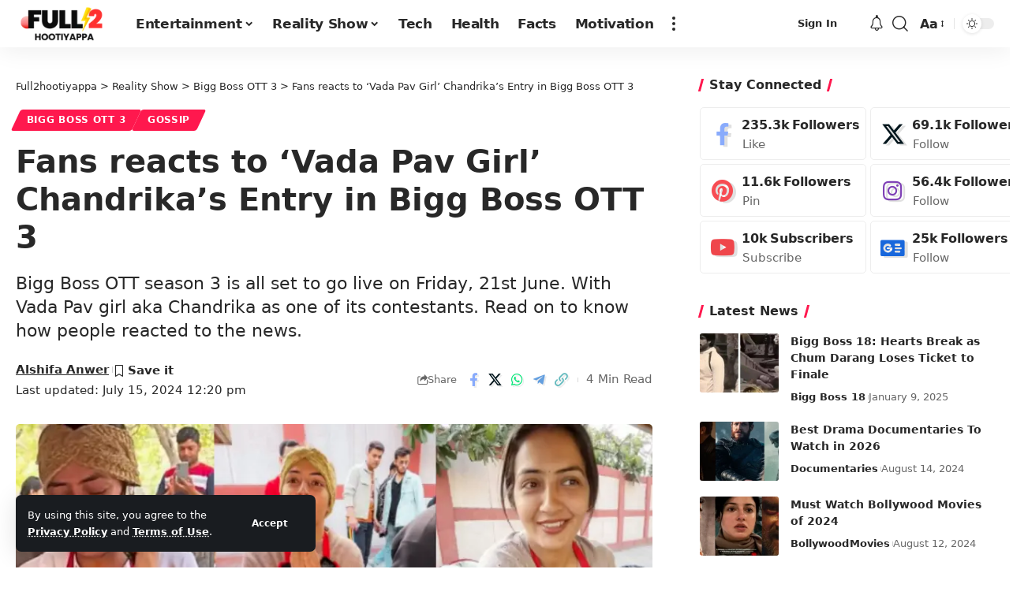

--- FILE ---
content_type: text/html; charset=UTF-8
request_url: https://full2hootiyappa.com/vada-pao-girl-in-bigg-boss-ott-leaves-fans-sad/
body_size: 40637
content:
<!DOCTYPE html>
<html lang="en-US" prefix="og: https://ogp.me/ns#">
<head>
    <meta charset="UTF-8" />
    <meta http-equiv="X-UA-Compatible" content="IE=edge" />
	<meta name="viewport" content="width=device-width, initial-scale=1.0" />
    <link rel="profile" href="https://gmpg.org/xfn/11" />
	
<!-- Search Engine Optimization by Rank Math PRO - https://rankmath.com/ -->
<title>‘Vada Pav Girl&#039; Entry in Bigg Boss OTT Disappoints the Fans</title>
<meta name="description" content="‘Vada Pav Girl’ aka Chandrika Dixit confirmed to participate in Bigg Boss OTT season 3. Bigg Boss fans seems to be not happy with her entry"/>
<meta name="robots" content="follow, index, max-snippet:-1, max-video-preview:-1, max-image-preview:large"/>
<link rel="canonical" href="https://full2hootiyappa.com/vada-pao-girl-in-bigg-boss-ott-leaves-fans-sad/" />
<meta property="og:locale" content="en_US" />
<meta property="og:type" content="article" />
<meta property="og:title" content="‘Vada Pav Girl&#039; Entry in Bigg Boss OTT Disappoints the Fans" />
<meta property="og:description" content="‘Vada Pav Girl’ aka Chandrika Dixit confirmed to participate in Bigg Boss OTT season 3. Bigg Boss fans seems to be not happy with her entry" />
<meta property="og:url" content="https://full2hootiyappa.com/vada-pao-girl-in-bigg-boss-ott-leaves-fans-sad/" />
<meta property="og:site_name" content="Full2hootiyappa" />
<meta property="article:publisher" content="https://www.facebook.com/full2hootiyappa" />
<meta property="article:section" content="Bigg Boss OTT 3" />
<meta property="og:updated_time" content="2024-07-15T12:20:18+05:30" />
<meta property="og:image" content="https://full2hootiyappa.com/wp-content/uploads/2024/06/Bigg-Boss-OTT.webp" />
<meta property="og:image:secure_url" content="https://full2hootiyappa.com/wp-content/uploads/2024/06/Bigg-Boss-OTT.webp" />
<meta property="og:image:width" content="860" />
<meta property="og:image:height" content="440" />
<meta property="og:image:alt" content="Bigg Boss OTT" />
<meta property="og:image:type" content="image/webp" />
<meta property="article:published_time" content="2024-06-21T18:50:34+05:30" />
<meta property="article:modified_time" content="2024-07-15T12:20:18+05:30" />
<meta name="twitter:card" content="summary_large_image" />
<meta name="twitter:title" content="‘Vada Pav Girl&#039; Entry in Bigg Boss OTT Disappoints the Fans" />
<meta name="twitter:description" content="‘Vada Pav Girl’ aka Chandrika Dixit confirmed to participate in Bigg Boss OTT season 3. Bigg Boss fans seems to be not happy with her entry" />
<meta name="twitter:site" content="@full2hootiyappa" />
<meta name="twitter:creator" content="@full2hootiyappa" />
<meta name="twitter:image" content="https://full2hootiyappa.com/wp-content/uploads/2024/06/Bigg-Boss-OTT.webp" />
<meta name="twitter:label1" content="Written by" />
<meta name="twitter:data1" content="Alshifa Anwer" />
<meta name="twitter:label2" content="Time to read" />
<meta name="twitter:data2" content="2 minutes" />
<script type="application/ld+json" class="rank-math-schema-pro">{"@context":"https://schema.org","@graph":[{"@type":"Organization","@id":"https://full2hootiyappa.com/#organization","name":"Lokesh Kapoor","sameAs":["https://www.facebook.com/full2hootiyappa","https://twitter.com/full2hootiyappa"],"logo":{"@type":"ImageObject","@id":"https://full2hootiyappa.com/#logo","url":"https://full2hootiyappa.com/wp-content/uploads/2020/03/Full2hootiyappa-Entertainment-Logo.png","contentUrl":"https://full2hootiyappa.com/wp-content/uploads/2020/03/Full2hootiyappa-Entertainment-Logo.png","caption":"Full2hootiyappa","inLanguage":"en-US","width":"407","height":"56"}},{"@type":"WebSite","@id":"https://full2hootiyappa.com/#website","url":"https://full2hootiyappa.com","name":"Full2hootiyappa","alternateName":"F2H","publisher":{"@id":"https://full2hootiyappa.com/#organization"},"inLanguage":"en-US"},{"@type":"ImageObject","@id":"https://full2hootiyappa.com/wp-content/uploads/2024/06/Bigg-Boss-OTT.webp","url":"https://full2hootiyappa.com/wp-content/uploads/2024/06/Bigg-Boss-OTT.webp","width":"860","height":"440","caption":"Bigg Boss OTT","inLanguage":"en-US"},{"@type":"WebPage","@id":"https://full2hootiyappa.com/vada-pao-girl-in-bigg-boss-ott-leaves-fans-sad/#webpage","url":"https://full2hootiyappa.com/vada-pao-girl-in-bigg-boss-ott-leaves-fans-sad/","name":"\u2018Vada Pav Girl&#039; Entry in Bigg Boss OTT Disappoints the Fans","datePublished":"2024-06-21T18:50:34+05:30","dateModified":"2024-07-15T12:20:18+05:30","isPartOf":{"@id":"https://full2hootiyappa.com/#website"},"primaryImageOfPage":{"@id":"https://full2hootiyappa.com/wp-content/uploads/2024/06/Bigg-Boss-OTT.webp"},"inLanguage":"en-US"},{"@type":"Person","@id":"https://full2hootiyappa.com/author/alshifaanwer/","name":"Alshifa Anwer","url":"https://full2hootiyappa.com/author/alshifaanwer/","image":{"@type":"ImageObject","@id":"https://secure.gravatar.com/avatar/1cd77598805345c98c37a6d7bbfcadd315e7b4c1a0ecad98bcc7a25483f796ac?s=96&amp;r=g","url":"https://secure.gravatar.com/avatar/1cd77598805345c98c37a6d7bbfcadd315e7b4c1a0ecad98bcc7a25483f796ac?s=96&amp;r=g","caption":"Alshifa Anwer","inLanguage":"en-US"},"worksFor":{"@id":"https://full2hootiyappa.com/#organization"}},{"@type":"BlogPosting","headline":"\u2018Vada Pav Girl&#039; Entry in Bigg Boss OTT Disappoints the Fans","keywords":"Bigg Boss OTT","datePublished":"2024-06-21T18:50:34+05:30","dateModified":"2024-07-15T12:20:18+05:30","author":{"@id":"https://full2hootiyappa.com/author/alshifaanwer/","name":"Alshifa Anwer"},"publisher":{"@id":"https://full2hootiyappa.com/#organization"},"description":"\u2018Vada Pav Girl\u2019 aka Chandrika Dixit confirmed to participate in Bigg Boss OTT season 3. Bigg Boss fans seems to be not happy with her entry","name":"\u2018Vada Pav Girl&#039; Entry in Bigg Boss OTT Disappoints the Fans","@id":"https://full2hootiyappa.com/vada-pao-girl-in-bigg-boss-ott-leaves-fans-sad/#richSnippet","isPartOf":{"@id":"https://full2hootiyappa.com/vada-pao-girl-in-bigg-boss-ott-leaves-fans-sad/#webpage"},"image":{"@id":"https://full2hootiyappa.com/wp-content/uploads/2024/06/Bigg-Boss-OTT.webp"},"inLanguage":"en-US","mainEntityOfPage":{"@id":"https://full2hootiyappa.com/vada-pao-girl-in-bigg-boss-ott-leaves-fans-sad/#webpage"}}]}</script>
<!-- /Rank Math WordPress SEO plugin -->

<link rel="alternate" type="application/rss+xml" title="Full2hootiyappa &raquo; Feed" href="https://full2hootiyappa.com/feed/" />
<link rel="alternate" type="application/rss+xml" title="Full2hootiyappa &raquo; Comments Feed" href="https://full2hootiyappa.com/comments/feed/" />
<link rel="alternate" type="application/rss+xml" title="Full2hootiyappa &raquo; Fans reacts to &#8216;Vada Pav Girl&#8217; Chandrika&#8217;s Entry in Bigg Boss OTT 3 Comments Feed" href="https://full2hootiyappa.com/vada-pao-girl-in-bigg-boss-ott-leaves-fans-sad/feed/" />
<link rel="alternate" title="oEmbed (JSON)" type="application/json+oembed" href="https://full2hootiyappa.com/wp-json/oembed/1.0/embed?url=https%3A%2F%2Ffull2hootiyappa.com%2Fvada-pao-girl-in-bigg-boss-ott-leaves-fans-sad%2F" />
<link rel="alternate" title="oEmbed (XML)" type="text/xml+oembed" href="https://full2hootiyappa.com/wp-json/oembed/1.0/embed?url=https%3A%2F%2Ffull2hootiyappa.com%2Fvada-pao-girl-in-bigg-boss-ott-leaves-fans-sad%2F&#038;format=xml" />
			<link rel="pingback" href="https://full2hootiyappa.com/xmlrpc.php"/>
		<script type="application/ld+json">{
    "@context": "https://schema.org",
    "@type": "Organization",
    "legalName": "Full2hootiyappa",
    "url": "https://full2hootiyappa.com/",
    "logo": "https://full2hootiyappa.com/wp-content/uploads/2024/06/Full2hootiyappa-Logo-Light.png"
}</script>
<style id='wp-img-auto-sizes-contain-inline-css'>
img:is([sizes=auto i],[sizes^="auto," i]){contain-intrinsic-size:3000px 1500px}
/*# sourceURL=wp-img-auto-sizes-contain-inline-css */
</style>

<style id='wp-emoji-styles-inline-css'>

	img.wp-smiley, img.emoji {
		display: inline !important;
		border: none !important;
		box-shadow: none !important;
		height: 1em !important;
		width: 1em !important;
		margin: 0 0.07em !important;
		vertical-align: -0.1em !important;
		background: none !important;
		padding: 0 !important;
	}
/*# sourceURL=wp-emoji-styles-inline-css */
</style>
<link rel='stylesheet' id='wp-block-library-css' href='https://full2hootiyappa.com/wp-includes/css/dist/block-library/style.min.css?ver=6.9' media='all' />
<style id='classic-theme-styles-inline-css'>
/*! This file is auto-generated */
.wp-block-button__link{color:#fff;background-color:#32373c;border-radius:9999px;box-shadow:none;text-decoration:none;padding:calc(.667em + 2px) calc(1.333em + 2px);font-size:1.125em}.wp-block-file__button{background:#32373c;color:#fff;text-decoration:none}
/*# sourceURL=/wp-includes/css/classic-themes.min.css */
</style>
<style id='global-styles-inline-css'>
:root{--wp--preset--aspect-ratio--square: 1;--wp--preset--aspect-ratio--4-3: 4/3;--wp--preset--aspect-ratio--3-4: 3/4;--wp--preset--aspect-ratio--3-2: 3/2;--wp--preset--aspect-ratio--2-3: 2/3;--wp--preset--aspect-ratio--16-9: 16/9;--wp--preset--aspect-ratio--9-16: 9/16;--wp--preset--color--black: #000000;--wp--preset--color--cyan-bluish-gray: #abb8c3;--wp--preset--color--white: #ffffff;--wp--preset--color--pale-pink: #f78da7;--wp--preset--color--vivid-red: #cf2e2e;--wp--preset--color--luminous-vivid-orange: #ff6900;--wp--preset--color--luminous-vivid-amber: #fcb900;--wp--preset--color--light-green-cyan: #7bdcb5;--wp--preset--color--vivid-green-cyan: #00d084;--wp--preset--color--pale-cyan-blue: #8ed1fc;--wp--preset--color--vivid-cyan-blue: #0693e3;--wp--preset--color--vivid-purple: #9b51e0;--wp--preset--gradient--vivid-cyan-blue-to-vivid-purple: linear-gradient(135deg,rgb(6,147,227) 0%,rgb(155,81,224) 100%);--wp--preset--gradient--light-green-cyan-to-vivid-green-cyan: linear-gradient(135deg,rgb(122,220,180) 0%,rgb(0,208,130) 100%);--wp--preset--gradient--luminous-vivid-amber-to-luminous-vivid-orange: linear-gradient(135deg,rgb(252,185,0) 0%,rgb(255,105,0) 100%);--wp--preset--gradient--luminous-vivid-orange-to-vivid-red: linear-gradient(135deg,rgb(255,105,0) 0%,rgb(207,46,46) 100%);--wp--preset--gradient--very-light-gray-to-cyan-bluish-gray: linear-gradient(135deg,rgb(238,238,238) 0%,rgb(169,184,195) 100%);--wp--preset--gradient--cool-to-warm-spectrum: linear-gradient(135deg,rgb(74,234,220) 0%,rgb(151,120,209) 20%,rgb(207,42,186) 40%,rgb(238,44,130) 60%,rgb(251,105,98) 80%,rgb(254,248,76) 100%);--wp--preset--gradient--blush-light-purple: linear-gradient(135deg,rgb(255,206,236) 0%,rgb(152,150,240) 100%);--wp--preset--gradient--blush-bordeaux: linear-gradient(135deg,rgb(254,205,165) 0%,rgb(254,45,45) 50%,rgb(107,0,62) 100%);--wp--preset--gradient--luminous-dusk: linear-gradient(135deg,rgb(255,203,112) 0%,rgb(199,81,192) 50%,rgb(65,88,208) 100%);--wp--preset--gradient--pale-ocean: linear-gradient(135deg,rgb(255,245,203) 0%,rgb(182,227,212) 50%,rgb(51,167,181) 100%);--wp--preset--gradient--electric-grass: linear-gradient(135deg,rgb(202,248,128) 0%,rgb(113,206,126) 100%);--wp--preset--gradient--midnight: linear-gradient(135deg,rgb(2,3,129) 0%,rgb(40,116,252) 100%);--wp--preset--font-size--small: 13px;--wp--preset--font-size--medium: 20px;--wp--preset--font-size--large: 36px;--wp--preset--font-size--x-large: 42px;--wp--preset--spacing--20: 0.44rem;--wp--preset--spacing--30: 0.67rem;--wp--preset--spacing--40: 1rem;--wp--preset--spacing--50: 1.5rem;--wp--preset--spacing--60: 2.25rem;--wp--preset--spacing--70: 3.38rem;--wp--preset--spacing--80: 5.06rem;--wp--preset--shadow--natural: 6px 6px 9px rgba(0, 0, 0, 0.2);--wp--preset--shadow--deep: 12px 12px 50px rgba(0, 0, 0, 0.4);--wp--preset--shadow--sharp: 6px 6px 0px rgba(0, 0, 0, 0.2);--wp--preset--shadow--outlined: 6px 6px 0px -3px rgb(255, 255, 255), 6px 6px rgb(0, 0, 0);--wp--preset--shadow--crisp: 6px 6px 0px rgb(0, 0, 0);}:where(.is-layout-flex){gap: 0.5em;}:where(.is-layout-grid){gap: 0.5em;}body .is-layout-flex{display: flex;}.is-layout-flex{flex-wrap: wrap;align-items: center;}.is-layout-flex > :is(*, div){margin: 0;}body .is-layout-grid{display: grid;}.is-layout-grid > :is(*, div){margin: 0;}:where(.wp-block-columns.is-layout-flex){gap: 2em;}:where(.wp-block-columns.is-layout-grid){gap: 2em;}:where(.wp-block-post-template.is-layout-flex){gap: 1.25em;}:where(.wp-block-post-template.is-layout-grid){gap: 1.25em;}.has-black-color{color: var(--wp--preset--color--black) !important;}.has-cyan-bluish-gray-color{color: var(--wp--preset--color--cyan-bluish-gray) !important;}.has-white-color{color: var(--wp--preset--color--white) !important;}.has-pale-pink-color{color: var(--wp--preset--color--pale-pink) !important;}.has-vivid-red-color{color: var(--wp--preset--color--vivid-red) !important;}.has-luminous-vivid-orange-color{color: var(--wp--preset--color--luminous-vivid-orange) !important;}.has-luminous-vivid-amber-color{color: var(--wp--preset--color--luminous-vivid-amber) !important;}.has-light-green-cyan-color{color: var(--wp--preset--color--light-green-cyan) !important;}.has-vivid-green-cyan-color{color: var(--wp--preset--color--vivid-green-cyan) !important;}.has-pale-cyan-blue-color{color: var(--wp--preset--color--pale-cyan-blue) !important;}.has-vivid-cyan-blue-color{color: var(--wp--preset--color--vivid-cyan-blue) !important;}.has-vivid-purple-color{color: var(--wp--preset--color--vivid-purple) !important;}.has-black-background-color{background-color: var(--wp--preset--color--black) !important;}.has-cyan-bluish-gray-background-color{background-color: var(--wp--preset--color--cyan-bluish-gray) !important;}.has-white-background-color{background-color: var(--wp--preset--color--white) !important;}.has-pale-pink-background-color{background-color: var(--wp--preset--color--pale-pink) !important;}.has-vivid-red-background-color{background-color: var(--wp--preset--color--vivid-red) !important;}.has-luminous-vivid-orange-background-color{background-color: var(--wp--preset--color--luminous-vivid-orange) !important;}.has-luminous-vivid-amber-background-color{background-color: var(--wp--preset--color--luminous-vivid-amber) !important;}.has-light-green-cyan-background-color{background-color: var(--wp--preset--color--light-green-cyan) !important;}.has-vivid-green-cyan-background-color{background-color: var(--wp--preset--color--vivid-green-cyan) !important;}.has-pale-cyan-blue-background-color{background-color: var(--wp--preset--color--pale-cyan-blue) !important;}.has-vivid-cyan-blue-background-color{background-color: var(--wp--preset--color--vivid-cyan-blue) !important;}.has-vivid-purple-background-color{background-color: var(--wp--preset--color--vivid-purple) !important;}.has-black-border-color{border-color: var(--wp--preset--color--black) !important;}.has-cyan-bluish-gray-border-color{border-color: var(--wp--preset--color--cyan-bluish-gray) !important;}.has-white-border-color{border-color: var(--wp--preset--color--white) !important;}.has-pale-pink-border-color{border-color: var(--wp--preset--color--pale-pink) !important;}.has-vivid-red-border-color{border-color: var(--wp--preset--color--vivid-red) !important;}.has-luminous-vivid-orange-border-color{border-color: var(--wp--preset--color--luminous-vivid-orange) !important;}.has-luminous-vivid-amber-border-color{border-color: var(--wp--preset--color--luminous-vivid-amber) !important;}.has-light-green-cyan-border-color{border-color: var(--wp--preset--color--light-green-cyan) !important;}.has-vivid-green-cyan-border-color{border-color: var(--wp--preset--color--vivid-green-cyan) !important;}.has-pale-cyan-blue-border-color{border-color: var(--wp--preset--color--pale-cyan-blue) !important;}.has-vivid-cyan-blue-border-color{border-color: var(--wp--preset--color--vivid-cyan-blue) !important;}.has-vivid-purple-border-color{border-color: var(--wp--preset--color--vivid-purple) !important;}.has-vivid-cyan-blue-to-vivid-purple-gradient-background{background: var(--wp--preset--gradient--vivid-cyan-blue-to-vivid-purple) !important;}.has-light-green-cyan-to-vivid-green-cyan-gradient-background{background: var(--wp--preset--gradient--light-green-cyan-to-vivid-green-cyan) !important;}.has-luminous-vivid-amber-to-luminous-vivid-orange-gradient-background{background: var(--wp--preset--gradient--luminous-vivid-amber-to-luminous-vivid-orange) !important;}.has-luminous-vivid-orange-to-vivid-red-gradient-background{background: var(--wp--preset--gradient--luminous-vivid-orange-to-vivid-red) !important;}.has-very-light-gray-to-cyan-bluish-gray-gradient-background{background: var(--wp--preset--gradient--very-light-gray-to-cyan-bluish-gray) !important;}.has-cool-to-warm-spectrum-gradient-background{background: var(--wp--preset--gradient--cool-to-warm-spectrum) !important;}.has-blush-light-purple-gradient-background{background: var(--wp--preset--gradient--blush-light-purple) !important;}.has-blush-bordeaux-gradient-background{background: var(--wp--preset--gradient--blush-bordeaux) !important;}.has-luminous-dusk-gradient-background{background: var(--wp--preset--gradient--luminous-dusk) !important;}.has-pale-ocean-gradient-background{background: var(--wp--preset--gradient--pale-ocean) !important;}.has-electric-grass-gradient-background{background: var(--wp--preset--gradient--electric-grass) !important;}.has-midnight-gradient-background{background: var(--wp--preset--gradient--midnight) !important;}.has-small-font-size{font-size: var(--wp--preset--font-size--small) !important;}.has-medium-font-size{font-size: var(--wp--preset--font-size--medium) !important;}.has-large-font-size{font-size: var(--wp--preset--font-size--large) !important;}.has-x-large-font-size{font-size: var(--wp--preset--font-size--x-large) !important;}
:where(.wp-block-post-template.is-layout-flex){gap: 1.25em;}:where(.wp-block-post-template.is-layout-grid){gap: 1.25em;}
:where(.wp-block-term-template.is-layout-flex){gap: 1.25em;}:where(.wp-block-term-template.is-layout-grid){gap: 1.25em;}
:where(.wp-block-columns.is-layout-flex){gap: 2em;}:where(.wp-block-columns.is-layout-grid){gap: 2em;}
:root :where(.wp-block-pullquote){font-size: 1.5em;line-height: 1.6;}
/*# sourceURL=global-styles-inline-css */
</style>
<link rel='stylesheet' id='foxiz-elements-css' href='https://full2hootiyappa.com/wp-content/plugins/foxiz-core/lib/foxiz-elements/public/style.css?ver=2.0' media='all' />
<link rel='stylesheet' id='foxiz-font-css' href='https://fonts.googleapis.com/css?family=Oxygen%3A400%2C700%7CEncode+Sans+Condensed%3A400%2C500%2C600%2C700%2C800&#038;display=swap&#038;ver=2.5.7' media='all' />
<link rel='stylesheet' id='foxiz-main-css' href='https://full2hootiyappa.com/wp-content/themes/foxiz/assets/css/main.css?ver=2.5.7' media='all' />
<style id='foxiz-main-inline-css'>
:root {--body-family:'system-ui', -apple-system, BlinkMacSystemFont, 'Segoe UI', Roboto, Oxygen, Ubuntu, Cantarell, 'Fira Sans', 'Droid Sans', 'Helvetica Neue', sans-serif;--h1-family:'system-ui', -apple-system, BlinkMacSystemFont, 'Segoe UI', Roboto, Oxygen, Ubuntu, Cantarell, 'Fira Sans', 'Droid Sans', 'Helvetica Neue', sans-serif;--h2-family:'system-ui', -apple-system, BlinkMacSystemFont, 'Segoe UI', Roboto, Oxygen, Ubuntu, Cantarell, 'Fira Sans', 'Droid Sans', 'Helvetica Neue', sans-serif;--h3-family:'system-ui', -apple-system, BlinkMacSystemFont, 'Segoe UI', Roboto, Oxygen, Ubuntu, Cantarell, 'Fira Sans', 'Droid Sans', 'Helvetica Neue', sans-serif;--h4-family:'system-ui', -apple-system, BlinkMacSystemFont, 'Segoe UI', Roboto, Oxygen, Ubuntu, Cantarell, 'Fira Sans', 'Droid Sans', 'Helvetica Neue', sans-serif;--h5-family:'system-ui', -apple-system, BlinkMacSystemFont, 'Segoe UI', Roboto, Oxygen, Ubuntu, Cantarell, 'Fira Sans', 'Droid Sans', 'Helvetica Neue', sans-serif;--h6-family:'system-ui', -apple-system, BlinkMacSystemFont, 'Segoe UI', Roboto, Oxygen, Ubuntu, Cantarell, 'Fira Sans', 'Droid Sans', 'Helvetica Neue', sans-serif;--cat-family:'system-ui', -apple-system, BlinkMacSystemFont, 'Segoe UI', Roboto, Oxygen, Ubuntu, Cantarell, 'Fira Sans', 'Droid Sans', 'Helvetica Neue', sans-serif;--meta-family:'system-ui', -apple-system, BlinkMacSystemFont, 'Segoe UI', Roboto, Oxygen, Ubuntu, Cantarell, 'Fira Sans', 'Droid Sans', 'Helvetica Neue', sans-serif;--input-family:'system-ui', -apple-system, BlinkMacSystemFont, 'Segoe UI', Roboto, Oxygen, Ubuntu, Cantarell, 'Fira Sans', 'Droid Sans', 'Helvetica Neue', sans-serif;--btn-family:'system-ui', -apple-system, BlinkMacSystemFont, 'Segoe UI', Roboto, Oxygen, Ubuntu, Cantarell, 'Fira Sans', 'Droid Sans', 'Helvetica Neue', sans-serif;--menu-family:'system-ui', -apple-system, BlinkMacSystemFont, 'Segoe UI', Roboto, Oxygen, Ubuntu, Cantarell, 'Fira Sans', 'Droid Sans', 'Helvetica Neue', sans-serif;--submenu-family:'system-ui', -apple-system, BlinkMacSystemFont, 'Segoe UI', Roboto, Oxygen, Ubuntu, Cantarell, 'Fira Sans', 'Droid Sans', 'Helvetica Neue', sans-serif;--dwidgets-family:'system-ui', -apple-system, BlinkMacSystemFont, 'Segoe UI', Roboto, Oxygen, Ubuntu, Cantarell, 'Fira Sans', 'Droid Sans', 'Helvetica Neue', sans-serif;--tagline-family:'system-ui', -apple-system, BlinkMacSystemFont, 'Segoe UI', Roboto, Oxygen, Ubuntu, Cantarell, 'Fira Sans', 'Droid Sans', 'Helvetica Neue', sans-serif;--heading-family:'system-ui', -apple-system, BlinkMacSystemFont, 'Segoe UI', Roboto, Oxygen, Ubuntu, Cantarell, 'Fira Sans', 'Droid Sans', 'Helvetica Neue', sans-serif;--subheading-family:'system-ui', -apple-system, BlinkMacSystemFont, 'Segoe UI', Roboto, Oxygen, Ubuntu, Cantarell, 'Fira Sans', 'Droid Sans', 'Helvetica Neue', sans-serif;--quote-family:'system-ui', -apple-system, BlinkMacSystemFont, 'Segoe UI', Roboto, Oxygen, Ubuntu, Cantarell, 'Fira Sans', 'Droid Sans', 'Helvetica Neue', sans-serif;--excerpt-family:'system-ui', -apple-system, BlinkMacSystemFont, 'Segoe UI', Roboto, Oxygen, Ubuntu, Cantarell, 'Fira Sans', 'Droid Sans', 'Helvetica Neue', sans-serif;--bcrumb-family:'system-ui', -apple-system, BlinkMacSystemFont, 'Segoe UI', Roboto, Oxygen, Ubuntu, Cantarell, 'Fira Sans', 'Droid Sans', 'Helvetica Neue', sans-serif;}[data-theme="dark"].is-hd-4 {--nav-bg: #191c20;--nav-bg-from: #191c20;--nav-bg-to: #191c20;}:root {--top-site-bg :#0e0f12;--topad-spacing :15px;--hyperlink-line-color :var(--g-color);--s-content-width : 760px;--max-width-wo-sb : 840px;--s10-feat-ratio :45%;--s11-feat-ratio :45%;--login-popup-w : 350px;}[data-theme="dark"], .light-scheme {--top-site-bg :#0e0f12; }.p-readmore { font-family:'system-ui', -apple-system, BlinkMacSystemFont, 'Segoe UI', Roboto, Oxygen, Ubuntu, Cantarell, 'Fira Sans', 'Droid Sans', 'Helvetica Neue', sans-serif;}.mobile-menu > li > a  { font-family:'system-ui', -apple-system, BlinkMacSystemFont, 'Segoe UI', Roboto, Oxygen, Ubuntu, Cantarell, 'Fira Sans', 'Droid Sans', 'Helvetica Neue', sans-serif;}.mobile-menu .sub-menu a, .logged-mobile-menu a { font-family:'system-ui', -apple-system, BlinkMacSystemFont, 'Segoe UI', Roboto, Oxygen, Ubuntu, Cantarell, 'Fira Sans', 'Droid Sans', 'Helvetica Neue', sans-serif;}.mobile-qview a { font-family:'system-ui', -apple-system, BlinkMacSystemFont, 'Segoe UI', Roboto, Oxygen, Ubuntu, Cantarell, 'Fira Sans', 'Droid Sans', 'Helvetica Neue', sans-serif;}.search-header:before { background-repeat : no-repeat;background-size : cover;background-image : url(https://foxiz.themeruby.com/default/wp-content/uploads/sites/2/2021/09/search-bg.jpg);background-attachment : scroll;background-position : center center;}[data-theme="dark"] .search-header:before { background-repeat : no-repeat;background-size : cover;background-image : url(https://foxiz.themeruby.com/default/wp-content/uploads/sites/2/2021/09/search-bgd.jpg);background-attachment : scroll;background-position : center center;}.footer-has-bg { background-color : #00000007;}[data-theme="dark"] .footer-has-bg { background-color : #16181c;}.top-site-ad .ad-image { max-width: 1500px; }.yes-hd-transparent .top-site-ad {--top-site-bg :#0e0f12;}.footer-col .widget_nav_menu a > span { font-size:13px; }#amp-mobile-version-switcher { display: none; }.menu-item-7838 span.menu-sub-title { color: #fff !important;}.menu-item-7838 span.menu-sub-title { background-color: #ff194e;}
/*# sourceURL=foxiz-main-inline-css */
</style>
<link rel='stylesheet' id='foxiz-print-css' href='https://full2hootiyappa.com/wp-content/themes/foxiz/assets/css/print.css?ver=2.5.7' media='all' />
<link rel='stylesheet' id='foxiz-style-css' href='https://full2hootiyappa.com/wp-content/themes/foxiz/style.css?ver=2.5.7' media='all' />
<script src="https://full2hootiyappa.com/wp-includes/js/jquery/jquery.min.js?ver=3.7.1" id="jquery-core-js"></script>
<script src="https://full2hootiyappa.com/wp-includes/js/jquery/jquery-migrate.min.js?ver=3.4.1" id="jquery-migrate-js"></script>
<script src="https://full2hootiyappa.com/wp-content/themes/foxiz/assets/js/highlight-share.js?ver=1" id="highlight-share-js"></script>
<link rel="https://api.w.org/" href="https://full2hootiyappa.com/wp-json/" /><link rel="alternate" title="JSON" type="application/json" href="https://full2hootiyappa.com/wp-json/wp/v2/posts/7263" /><link rel="EditURI" type="application/rsd+xml" title="RSD" href="https://full2hootiyappa.com/xmlrpc.php?rsd" />
<meta name="generator" content="WordPress 6.9" />
<link rel='shortlink' href='https://full2hootiyappa.com/?p=7263' />
<meta name="generator" content="Elementor 3.34.0; features: additional_custom_breakpoints; settings: css_print_method-internal, google_font-enabled, font_display-auto">
<script type="application/ld+json">{
    "@context": "https://schema.org",
    "@type": "WebSite",
    "@id": "https://full2hootiyappa.com/#website",
    "url": "https://full2hootiyappa.com/",
    "name": "Full2hootiyappa",
    "potentialAction": {
        "@type": "SearchAction",
        "target": "https://full2hootiyappa.com/?s={search_term_string}",
        "query-input": "required name=search_term_string"
    }
}</script>
			<style>
				.e-con.e-parent:nth-of-type(n+4):not(.e-lazyloaded):not(.e-no-lazyload),
				.e-con.e-parent:nth-of-type(n+4):not(.e-lazyloaded):not(.e-no-lazyload) * {
					background-image: none !important;
				}
				@media screen and (max-height: 1024px) {
					.e-con.e-parent:nth-of-type(n+3):not(.e-lazyloaded):not(.e-no-lazyload),
					.e-con.e-parent:nth-of-type(n+3):not(.e-lazyloaded):not(.e-no-lazyload) * {
						background-image: none !important;
					}
				}
				@media screen and (max-height: 640px) {
					.e-con.e-parent:nth-of-type(n+2):not(.e-lazyloaded):not(.e-no-lazyload),
					.e-con.e-parent:nth-of-type(n+2):not(.e-lazyloaded):not(.e-no-lazyload) * {
						background-image: none !important;
					}
				}
			</style>
			<script type="application/ld+json">{"@context":"http://schema.org","@type":"BreadcrumbList","itemListElement":[{"@type":"ListItem","position":4,"item":{"@id":"https://full2hootiyappa.com/vada-pao-girl-in-bigg-boss-ott-leaves-fans-sad/","name":"Fans reacts to &#8216;Vada Pav Girl&#8217; Chandrika&#8217;s Entry in Bigg Boss OTT 3"}},{"@type":"ListItem","position":3,"item":{"@id":"https://full2hootiyappa.com/topic/reality-show/bigg-boss-ott-3/","name":"Bigg Boss OTT 3"}},{"@type":"ListItem","position":2,"item":{"@id":"https://full2hootiyappa.com/topic/reality-show/","name":"Reality Show"}},{"@type":"ListItem","position":1,"item":{"@id":"https://full2hootiyappa.com","name":"Full2hootiyappa"}}]}</script>
<link rel="icon" href="https://full2hootiyappa.com/wp-content/uploads/2022/03/BTB-Siteicon-48x48.jpg" sizes="32x32" />
<link rel="icon" href="https://full2hootiyappa.com/wp-content/uploads/2022/03/BTB-Siteicon.jpg" sizes="192x192" />
<link rel="apple-touch-icon" href="https://full2hootiyappa.com/wp-content/uploads/2022/03/BTB-Siteicon.jpg" />
<meta name="msapplication-TileImage" content="https://full2hootiyappa.com/wp-content/uploads/2022/03/BTB-Siteicon.jpg" />
</head>
<body class="wp-singular post-template-default single single-post postid-7263 single-format-standard wp-custom-logo wp-embed-responsive wp-theme-foxiz personalized-all elementor-default elementor-kit-4760 menu-ani-1 hover-ani-1 btn-ani-1 btn-transform-1 is-rm-1 lmeta-dot loader-1 dark-sw-1 is-hd-1 is-standard-8 is-mstick yes-tstick is-backtop none-m-backtop  is-mstick is-smart-sticky" data-theme="default">
<div class="site-outer">
			<div id="site-header" class="header-wrap rb-section header-set-1 header-1 header-wrapper style-shadow">
			<aside id="rb-privacy" class="privacy-bar privacy-left"><div class="privacy-inner"><div class="privacy-content">By using this site, you agree to the <a href="#">Privacy Policy</a> and <a href="#">Terms of Use</a>.</div><div class="privacy-dismiss"><a id="privacy-trigger" href="#" class="privacy-dismiss-btn is-btn"><span>Accept</span></a></div></div></aside>		<div class="reading-indicator"><span id="reading-progress"></span></div>
					<div id="navbar-outer" class="navbar-outer">
				<div id="sticky-holder" class="sticky-holder">
					<div class="navbar-wrap">
						<div class="rb-container edge-padding">
							<div class="navbar-inner">
								<div class="navbar-left">
											<div class="logo-wrap is-image-logo site-branding">
			<a href="https://full2hootiyappa.com/" class="logo" title="Full2hootiyappa">
				<img class="logo-default" data-mode="default" height="75" width="150" src="https://full2hootiyappa.com/wp-content/uploads/2024/06/Full2hootiyappa-Logo-Light.png" alt="Full2hootiyappa" decoding="async" loading="eager"><img class="logo-dark" data-mode="dark" height="75" width="150" src="https://full2hootiyappa.com/wp-content/uploads/2024/06/Full2hootiyappa-Logo-Dark.png" alt="Full2hootiyappa" decoding="async" loading="eager"><img class="logo-transparent" height="75" width="150" src="https://full2hootiyappa.com/wp-content/uploads/2024/06/Full2hootiyappa-Logo-Dark.png" alt="Full2hootiyappa" decoding="async" loading="eager">			</a>
		</div>
				<nav id="site-navigation" class="main-menu-wrap" aria-label="main menu"><ul id="menu-bimber-demo-smiley-primary-menu" class="main-menu rb-menu large-menu" itemscope itemtype="https://www.schema.org/SiteNavigationElement"><li id="menu-item-550" class="menu-item menu-item-type-taxonomy menu-item-object-category current-post-ancestor menu-item-550 menu-item-has-children menu-has-child-mega is-child-wide"><a href="https://full2hootiyappa.com/topic/entertainment/"><span>Entertainment</span></a><div class="mega-dropdown is-mega-category" ><div class="rb-container edge-padding"><div class="mega-dropdown-inner"><div class="mega-header mega-header-fw"><span class="h4">Entertainment</span><a class="mega-link is-meta" href="https://full2hootiyappa.com/topic/entertainment/"><span>Show More</span><i class="rbi rbi-cright" aria-hidden="true"></i></a></div><div id="mega-listing-550" class="block-wrap block-small block-grid block-grid-small-1 rb-columns rb-col-5 is-gap-10 meta-s-default"><div class="block-inner">		<div class="p-wrap p-grid p-grid-small-1" data-pid="7817">
				<div class="feat-holder">
						<div class="p-featured">
					<a class="p-flink" href="https://full2hootiyappa.com/drama-documentaries/" title="Best Drama Documentaries To Watch in 2026">
			<img loading="lazy" width="330" height="220" src="https://full2hootiyappa.com/wp-content/uploads/2024/08/Drama-Documentaries-330x220.webp" class="featured-img wp-post-image" alt="Drama Documentaries" loading="lazy" decoding="async" />		</a>
				</div>
	</div>
				<div class="p-content">
			<span class="entry-title h4">		<a class="p-url" href="https://full2hootiyappa.com/drama-documentaries/" rel="bookmark">Best Drama Documentaries To Watch in 2026</a></span>			<div class="p-meta">
				<div class="meta-inner is-meta">
						<div class="meta-el meta-date">
				<time class="date published" datetime="2024-08-14T09:01:07+05:30">August 14, 2024</time>
		</div>				</div>
							</div>
				</div>
				</div>
			<div class="p-wrap p-grid p-grid-small-1" data-pid="7813">
				<div class="feat-holder">
						<div class="p-featured">
					<a class="p-flink" href="https://full2hootiyappa.com/bollywood-movies/" title="Must Watch Bollywood Movies of 2024">
			<img loading="lazy" width="330" height="220" src="https://full2hootiyappa.com/wp-content/uploads/2024/08/Bollywood-Movies-330x220.webp" class="featured-img wp-post-image" alt="Bollywood Movies" loading="lazy" decoding="async" />		</a>
				</div>
	</div>
				<div class="p-content">
			<span class="entry-title h4">		<a class="p-url" href="https://full2hootiyappa.com/bollywood-movies/" rel="bookmark">Must Watch Bollywood Movies of 2024</a></span>			<div class="p-meta">
				<div class="meta-inner is-meta">
						<div class="meta-el meta-date">
				<time class="date published" datetime="2024-08-12T00:52:06+05:30">August 12, 2024</time>
		</div>				</div>
							</div>
				</div>
				</div>
			<div class="p-wrap p-grid p-grid-small-1" data-pid="7804">
				<div class="feat-holder">
						<div class="p-featured">
					<a class="p-flink" href="https://full2hootiyappa.com/best-heist-movies/" title="Best Heist Movies You Must Watch">
			<img loading="lazy" width="330" height="220" src="https://full2hootiyappa.com/wp-content/uploads/2024/08/Heist-Movies-330x220.webp" class="featured-img wp-post-image" alt="Heist Movies" loading="lazy" decoding="async" />		</a>
				</div>
	</div>
				<div class="p-content">
			<span class="entry-title h4">		<a class="p-url" href="https://full2hootiyappa.com/best-heist-movies/" rel="bookmark">Best Heist Movies You Must Watch</a></span>			<div class="p-meta">
				<div class="meta-inner is-meta">
						<div class="meta-el meta-date">
				<time class="date published" datetime="2024-08-08T22:50:51+05:30">August 8, 2024</time>
		</div>				</div>
							</div>
				</div>
				</div>
			<div class="p-wrap p-grid p-grid-small-1" data-pid="7795">
				<div class="feat-holder">
						<div class="p-featured">
					<a class="p-flink" href="https://full2hootiyappa.com/house-of-the-dragon-ending/" title="House of the Dragon Season 2 Ending Explained">
			<img loading="lazy" width="330" height="220" src="https://full2hootiyappa.com/wp-content/uploads/2024/08/House-of-the-Dragon-330x220.webp" class="featured-img wp-post-image" alt="House of the Dragon" loading="lazy" decoding="async" />		</a>
				</div>
	</div>
				<div class="p-content">
			<span class="entry-title h4">		<a class="p-url" href="https://full2hootiyappa.com/house-of-the-dragon-ending/" rel="bookmark">House of the Dragon Season 2 Ending Explained</a></span>			<div class="p-meta">
				<div class="meta-inner is-meta">
						<div class="meta-el meta-date">
				<time class="date published" datetime="2024-08-06T09:24:24+05:30">August 6, 2024</time>
		</div>				</div>
							</div>
				</div>
				</div>
			<div class="p-wrap p-grid p-grid-small-1" data-pid="7785">
				<div class="feat-holder">
						<div class="p-featured">
					<a class="p-flink" href="https://full2hootiyappa.com/south-indian-movies/" title="Best Upcoming South Indian Movies to Watch in 2024">
			<img loading="lazy" width="330" height="220" src="https://full2hootiyappa.com/wp-content/uploads/2024/07/South-Indian-Movies-330x220.webp" class="featured-img wp-post-image" alt="South Indian Movies" loading="lazy" decoding="async" />		</a>
				</div>
	</div>
				<div class="p-content">
			<span class="entry-title h4">		<a class="p-url" href="https://full2hootiyappa.com/south-indian-movies/" rel="bookmark">Best Upcoming South Indian Movies to Watch in 2024</a></span>			<div class="p-meta">
				<div class="meta-inner is-meta">
						<div class="meta-el meta-date">
				<time class="date published" datetime="2024-07-22T18:05:31+05:30">July 22, 2024</time>
		</div>				</div>
							</div>
				</div>
				</div>
	</div></div></div></div></div></li>
<li id="menu-item-7686" class="menu-item menu-item-type-taxonomy menu-item-object-category current-post-ancestor menu-item-has-children menu-item-7686"><a href="https://full2hootiyappa.com/topic/reality-show/"><span>Reality Show</span></a>
<ul class="sub-menu">
	<li id="menu-item-7838" class="menu-item menu-item-type-taxonomy menu-item-object-category menu-item-7838"><a href="https://full2hootiyappa.com/topic/reality-show/bigg-boss-18/"><span>Bigg Boss 18<span class="menu-sub-title meta-text">hot</span></span></a></li>
	<li id="menu-item-7727" class="menu-item menu-item-type-taxonomy menu-item-object-category menu-item-7727"><a href="https://full2hootiyappa.com/topic/reality-show/khatron-ke-khiladi-14/"><span>Khatron Ke Khiladi 14</span></a></li>
	<li id="menu-item-7687" class="menu-item menu-item-type-taxonomy menu-item-object-category current-post-ancestor current-menu-parent current-post-parent menu-item-7687"><a href="https://full2hootiyappa.com/topic/reality-show/bigg-boss-ott-3/"><span>Bigg Boss OTT 3</span></a></li>
</ul>
</li>
<li id="menu-item-553" class="menu-item menu-item-type-taxonomy menu-item-object-category menu-item-553"><a href="https://full2hootiyappa.com/topic/tech/"><span>Tech</span></a></li>
<li id="menu-item-6189" class="menu-item menu-item-type-taxonomy menu-item-object-category menu-item-6189"><a href="https://full2hootiyappa.com/topic/health/"><span>Health</span></a></li>
<li id="menu-item-552" class="menu-item menu-item-type-taxonomy menu-item-object-category menu-item-552"><a href="https://full2hootiyappa.com/topic/facts/"><span>Facts</span></a></li>
<li id="menu-item-554" class="menu-item menu-item-type-taxonomy menu-item-object-category menu-item-554"><a href="https://full2hootiyappa.com/topic/motivation/"><span>Motivation</span></a></li>
</ul></nav>
				<div class="more-section-outer menu-has-child-flex menu-has-child-mega-columns layout-col-3">
			<a class="more-trigger icon-holder" href="#" data-title="More" aria-label="more">
				<span class="dots-icon"><span></span><span></span><span></span></span> </a>
			<div id="rb-more" class="more-section flex-dropdown">
				<div class="more-section-inner">
					<div class="more-content">
								<div class="header-search-form is-form-layout">
							<span class="h5">Search</span>
			<form method="get" action="https://full2hootiyappa.com/" class="rb-search-form"  data-search="post" data-limit="0" data-follow="0" data-tax="category" data-dsource="0"  data-ptype=""><div class="search-form-inner"><span class="search-icon"><i class="rbi rbi-search" aria-hidden="true"></i></span><span class="search-text"><input type="text" class="field" placeholder="Search Headlines, News..." value="" name="s"/></span><span class="rb-search-submit"><input type="submit" value="Search"/><i class="rbi rbi-cright" aria-hidden="true"></i></span></div></form>		</div>
									<div class="mega-columns">
								<div class="more-col"><div id="nav_menu-7" class="rb-section clearfix widget_nav_menu"><div class="block-h widget-heading heading-layout-10"><div class="heading-inner"><h5 class="heading-title"><span>Entertainment</span></h5></div></div><div class="menu-entertainment-container"><ul id="menu-entertainment" class="menu"><li id="menu-item-7155" class="menu-item menu-item-type-taxonomy menu-item-object-category menu-item-7155"><a href="https://full2hootiyappa.com/topic/entertainment/bollywood/"><span>Bollywood</span></a></li>
<li id="menu-item-7156" class="menu-item menu-item-type-taxonomy menu-item-object-category menu-item-7156"><a href="https://full2hootiyappa.com/topic/entertainment/celebrity-buzz/"><span>Celebrity Buzz</span></a></li>
<li id="menu-item-7157" class="menu-item menu-item-type-taxonomy menu-item-object-category current-post-ancestor current-menu-parent current-post-parent menu-item-7157"><a href="https://full2hootiyappa.com/topic/entertainment/gossip/"><span>Gossip</span></a></li>
<li id="menu-item-7158" class="menu-item menu-item-type-taxonomy menu-item-object-category menu-item-7158"><a href="https://full2hootiyappa.com/topic/entertainment/hollywood/"><span>Hollywood</span></a></li>
<li id="menu-item-7159" class="menu-item menu-item-type-taxonomy menu-item-object-category menu-item-7159"><a href="https://full2hootiyappa.com/topic/entertainment/movies/"><span>Movies</span></a></li>
<li id="menu-item-7160" class="menu-item menu-item-type-taxonomy menu-item-object-category menu-item-7160"><a href="https://full2hootiyappa.com/topic/entertainment/web-series/"><span>Web Series</span></a></li>
</ul></div></div></div>							</div>
											</div>
											<div class="collapse-footer">
															<div class="collapse-footer-menu"><ul id="menu-footer" class="collapse-footer-menu-inner"><li id="menu-item-5609" class="menu-item menu-item-type-post_type menu-item-object-page menu-item-5609"><a href="https://full2hootiyappa.com/about/"><span>About</span></a></li>
<li id="menu-item-5610" class="menu-item menu-item-type-post_type menu-item-object-page menu-item-5610"><a href="https://full2hootiyappa.com/contact-us/"><span>Contact</span></a></li>
<li id="menu-item-5608" class="menu-item menu-item-type-post_type menu-item-object-page menu-item-privacy-policy menu-item-5608"><a rel="privacy-policy" href="https://full2hootiyappa.com/privacy-policy/"><span>Privacy Policy</span></a></li>
</ul></div>
															<div class="collapse-copyright">© 2024 Full2hootiyappa. All Rights Reserved.</div>
													</div>
									</div>
			</div>
		</div>
				<div id="s-title-sticky" class="s-title-sticky">
			<div class="s-title-sticky-left">
				<span class="sticky-title-label">Reading:</span>
				<span class="h4 sticky-title">Fans reacts to &#8216;Vada Pav Girl&#8217; Chandrika&#8217;s Entry in Bigg Boss OTT 3</span>
			</div>
					<div class="sticky-share-list">
			<div class="t-shared-header meta-text">
				<i class="rbi rbi-share" aria-hidden="true"></i>					<span class="share-label">Share</span>			</div>
			<div class="sticky-share-list-items effect-fadeout is-color">			<a class="share-action share-trigger icon-facebook" aria-label="Share on Facebook" href="https://www.facebook.com/sharer.php?u=https%3A%2F%2Ffull2hootiyappa.com%2Fvada-pao-girl-in-bigg-boss-ott-leaves-fans-sad%2F" data-title="Facebook" data-gravity=n  rel="nofollow"><i class="rbi rbi-facebook" aria-hidden="true"></i></a>
				<a class="share-action share-trigger icon-twitter" aria-label="Share on X" href="https://twitter.com/intent/tweet?text=Fans+reacts+to+%E2%80%98Vada+Pav+Girl%E2%80%99+Chandrika%E2%80%99s+Entry+in+Bigg+Boss+OTT+3&amp;url=https%3A%2F%2Ffull2hootiyappa.com%2Fvada-pao-girl-in-bigg-boss-ott-leaves-fans-sad%2F&amp;via=" data-title="X" data-gravity=n  rel="nofollow">
			<i class="rbi rbi-twitter" aria-hidden="true"></i></a>
					<a class="share-action icon-copy copy-trigger" aria-label="Copy Link" href="#" data-copied="Copied!" data-link="https://full2hootiyappa.com/vada-pao-girl-in-bigg-boss-ott-leaves-fans-sad/" rel="nofollow" data-copy="Copy Link" data-gravity=n ><i class="rbi rbi-link-o" aria-hidden="true"></i></a>
					<a class="share-action icon-print" aria-label="Print" rel="nofollow" href="javascript:if(window.print)window.print()" data-title="Print" data-gravity=n ><i class="rbi rbi-print" aria-hidden="true"></i></a>
					<a class="share-action native-share-trigger more-icon" aria-label="More" href="#" data-link="https://full2hootiyappa.com/vada-pao-girl-in-bigg-boss-ott-leaves-fans-sad/" data-ptitle="Fans reacts to &#8216;Vada Pav Girl&#8217; Chandrika&#8217;s Entry in Bigg Boss OTT 3" data-title="More"  data-gravity=n  rel="nofollow"><i class="rbi rbi-more" aria-hidden="true"></i></a>
		</div>
		</div>
				</div>
									</div>
								<div class="navbar-right">
											<div class="wnav-holder widget-h-login header-dropdown-outer">
							<a href="https://full2hootiyappa.com/wp-login.php?redirect_to=https%3A%2F%2Ffull2hootiyappa.com%2Fvada-pao-girl-in-bigg-boss-ott-leaves-fans-sad%2F" class="login-toggle is-login is-btn header-element" aria-label="Sign In"><span>Sign In</span></a>
					</div>
			<div class="wnav-holder header-dropdown-outer">
			<a href="#" class="dropdown-trigger notification-icon notification-trigger" aria-label="notification">
                <span class="notification-icon-inner" data-title="Notification">
                    <span class="notification-icon-holder">
                    	                    <i class="rbi rbi-notification wnav-icon" aria-hidden="true"></i>
                                        <span class="notification-info"></span>
                    </span>
                </span> </a>
			<div class="header-dropdown notification-dropdown">
				<div class="notification-popup">
					<div class="notification-header">
						<span class="h4">Notification</span>
													<a class="notification-url meta-text" href="https://full2hootiyappa.com/">Show More								<i class="rbi rbi-cright" aria-hidden="true"></i></a>
											</div>
					<div class="notification-content">
						<div class="scroll-holder">
							<div class="rb-notification ecat-l-dot is-feat-right" data-interval="12"></div>
						</div>
					</div>
				</div>
			</div>
		</div>
			<div class="wnav-holder w-header-search header-dropdown-outer">
			<a href="#" data-title="Search" class="icon-holder header-element search-btn more-trigger" aria-label="search">
				<i class="rbi rbi-search wnav-icon" aria-hidden="true"></i>							</a>
					</div>
				<div class="wnav-holder font-resizer">
			<a href="#" class="font-resizer-trigger" data-title="Font Resizer"><span class="screen-reader-text">Font Resizer</span><strong>Aa</strong></a>
		</div>
				<div class="dark-mode-toggle-wrap">
			<div class="dark-mode-toggle">
                <span class="dark-mode-slide">
                    <i class="dark-mode-slide-btn mode-icon-dark" data-title="Switch to Light"><svg class="svg-icon svg-mode-dark" aria-hidden="true" role="img" focusable="false" xmlns="http://www.w3.org/2000/svg" viewBox="0 0 512 512"><path fill="currentColor" d="M507.681,209.011c-1.297-6.991-7.324-12.111-14.433-12.262c-7.104-0.122-13.347,4.711-14.936,11.643 c-15.26,66.497-73.643,112.94-141.978,112.94c-80.321,0-145.667-65.346-145.667-145.666c0-68.335,46.443-126.718,112.942-141.976 c6.93-1.59,11.791-7.826,11.643-14.934c-0.149-7.108-5.269-13.136-12.259-14.434C287.546,1.454,271.735,0,256,0 C187.62,0,123.333,26.629,74.98,74.981C26.628,123.333,0,187.62,0,256s26.628,132.667,74.98,181.019 C123.333,485.371,187.62,512,256,512s132.667-26.629,181.02-74.981C485.372,388.667,512,324.38,512,256 C512,240.278,510.546,224.469,507.681,209.011z" /></svg></i>
                    <i class="dark-mode-slide-btn mode-icon-default" data-title="Switch to Dark"><svg class="svg-icon svg-mode-light" aria-hidden="true" role="img" focusable="false" xmlns="http://www.w3.org/2000/svg" viewBox="0 0 232.447 232.447"><path fill="currentColor" d="M116.211,194.8c-4.143,0-7.5,3.357-7.5,7.5v22.643c0,4.143,3.357,7.5,7.5,7.5s7.5-3.357,7.5-7.5V202.3 C123.711,198.157,120.354,194.8,116.211,194.8z" /><path fill="currentColor" d="M116.211,37.645c4.143,0,7.5-3.357,7.5-7.5V7.505c0-4.143-3.357-7.5-7.5-7.5s-7.5,3.357-7.5,7.5v22.641 C108.711,34.288,112.068,37.645,116.211,37.645z" /><path fill="currentColor" d="M50.054,171.78l-16.016,16.008c-2.93,2.929-2.931,7.677-0.003,10.606c1.465,1.466,3.385,2.198,5.305,2.198 c1.919,0,3.838-0.731,5.302-2.195l16.016-16.008c2.93-2.929,2.931-7.677,0.003-10.606C57.731,168.852,52.982,168.851,50.054,171.78 z" /><path fill="currentColor" d="M177.083,62.852c1.919,0,3.838-0.731,5.302-2.195L198.4,44.649c2.93-2.929,2.931-7.677,0.003-10.606 c-2.93-2.932-7.679-2.931-10.607-0.003l-16.016,16.008c-2.93,2.929-2.931,7.677-0.003,10.607 C173.243,62.12,175.163,62.852,177.083,62.852z" /><path fill="currentColor" d="M37.645,116.224c0-4.143-3.357-7.5-7.5-7.5H7.5c-4.143,0-7.5,3.357-7.5,7.5s3.357,7.5,7.5,7.5h22.645 C34.287,123.724,37.645,120.366,37.645,116.224z" /><path fill="currentColor" d="M224.947,108.724h-22.652c-4.143,0-7.5,3.357-7.5,7.5s3.357,7.5,7.5,7.5h22.652c4.143,0,7.5-3.357,7.5-7.5 S229.09,108.724,224.947,108.724z" /><path fill="currentColor" d="M50.052,60.655c1.465,1.465,3.384,2.197,5.304,2.197c1.919,0,3.839-0.732,5.303-2.196c2.93-2.929,2.93-7.678,0.001-10.606 L44.652,34.042c-2.93-2.93-7.679-2.929-10.606-0.001c-2.93,2.929-2.93,7.678-0.001,10.606L50.052,60.655z" /><path fill="currentColor" d="M182.395,171.782c-2.93-2.929-7.679-2.93-10.606-0.001c-2.93,2.929-2.93,7.678-0.001,10.607l16.007,16.008 c1.465,1.465,3.384,2.197,5.304,2.197c1.919,0,3.839-0.732,5.303-2.196c2.93-2.929,2.93-7.678,0.001-10.607L182.395,171.782z" /><path fill="currentColor" d="M116.22,48.7c-37.232,0-67.523,30.291-67.523,67.523s30.291,67.523,67.523,67.523s67.522-30.291,67.522-67.523 S153.452,48.7,116.22,48.7z M116.22,168.747c-28.962,0-52.523-23.561-52.523-52.523S87.258,63.7,116.22,63.7 c28.961,0,52.522,23.562,52.522,52.523S145.181,168.747,116.22,168.747z" /></svg></i>
                </span>
			</div>
		</div>
										</div>
							</div>
						</div>
					</div>
							<div id="header-mobile" class="header-mobile">
			<div class="header-mobile-wrap">
						<div class="mbnav edge-padding">
			<div class="navbar-left">
						<div class="mobile-toggle-wrap">
							<a href="#" class="mobile-menu-trigger" aria-label="mobile trigger">		<span class="burger-icon"><span></span><span></span><span></span></span>
	</a>
					</div>
			<div class="mobile-logo-wrap is-image-logo site-branding">
			<a href="https://full2hootiyappa.com/" title="Full2hootiyappa">
				<img class="logo-default" data-mode="default" height="75" width="150" src="https://full2hootiyappa.com/wp-content/uploads/2024/06/Full2hootiyappa-Logo-Light.png" alt="Full2hootiyappa" decoding="async" loading="eager"><img class="logo-dark" data-mode="dark" height="75" width="150" src="https://full2hootiyappa.com/wp-content/uploads/2024/06/Full2hootiyappa-Logo-Dark.png" alt="Full2hootiyappa" decoding="async" loading="eager">			</a>
		</div>
					</div>
			<div class="navbar-right">
						<a href="#" class="mobile-menu-trigger mobile-search-icon" aria-label="search"><i class="rbi rbi-search wnav-icon" aria-hidden="true"></i></a>
			<div class="wnav-holder font-resizer">
			<a href="#" class="font-resizer-trigger" data-title="Font Resizer"><span class="screen-reader-text">Font Resizer</span><strong>Aa</strong></a>
		</div>
				<div class="dark-mode-toggle-wrap">
			<div class="dark-mode-toggle">
                <span class="dark-mode-slide">
                    <i class="dark-mode-slide-btn mode-icon-dark" data-title="Switch to Light"><svg class="svg-icon svg-mode-dark" aria-hidden="true" role="img" focusable="false" xmlns="http://www.w3.org/2000/svg" viewBox="0 0 512 512"><path fill="currentColor" d="M507.681,209.011c-1.297-6.991-7.324-12.111-14.433-12.262c-7.104-0.122-13.347,4.711-14.936,11.643 c-15.26,66.497-73.643,112.94-141.978,112.94c-80.321,0-145.667-65.346-145.667-145.666c0-68.335,46.443-126.718,112.942-141.976 c6.93-1.59,11.791-7.826,11.643-14.934c-0.149-7.108-5.269-13.136-12.259-14.434C287.546,1.454,271.735,0,256,0 C187.62,0,123.333,26.629,74.98,74.981C26.628,123.333,0,187.62,0,256s26.628,132.667,74.98,181.019 C123.333,485.371,187.62,512,256,512s132.667-26.629,181.02-74.981C485.372,388.667,512,324.38,512,256 C512,240.278,510.546,224.469,507.681,209.011z" /></svg></i>
                    <i class="dark-mode-slide-btn mode-icon-default" data-title="Switch to Dark"><svg class="svg-icon svg-mode-light" aria-hidden="true" role="img" focusable="false" xmlns="http://www.w3.org/2000/svg" viewBox="0 0 232.447 232.447"><path fill="currentColor" d="M116.211,194.8c-4.143,0-7.5,3.357-7.5,7.5v22.643c0,4.143,3.357,7.5,7.5,7.5s7.5-3.357,7.5-7.5V202.3 C123.711,198.157,120.354,194.8,116.211,194.8z" /><path fill="currentColor" d="M116.211,37.645c4.143,0,7.5-3.357,7.5-7.5V7.505c0-4.143-3.357-7.5-7.5-7.5s-7.5,3.357-7.5,7.5v22.641 C108.711,34.288,112.068,37.645,116.211,37.645z" /><path fill="currentColor" d="M50.054,171.78l-16.016,16.008c-2.93,2.929-2.931,7.677-0.003,10.606c1.465,1.466,3.385,2.198,5.305,2.198 c1.919,0,3.838-0.731,5.302-2.195l16.016-16.008c2.93-2.929,2.931-7.677,0.003-10.606C57.731,168.852,52.982,168.851,50.054,171.78 z" /><path fill="currentColor" d="M177.083,62.852c1.919,0,3.838-0.731,5.302-2.195L198.4,44.649c2.93-2.929,2.931-7.677,0.003-10.606 c-2.93-2.932-7.679-2.931-10.607-0.003l-16.016,16.008c-2.93,2.929-2.931,7.677-0.003,10.607 C173.243,62.12,175.163,62.852,177.083,62.852z" /><path fill="currentColor" d="M37.645,116.224c0-4.143-3.357-7.5-7.5-7.5H7.5c-4.143,0-7.5,3.357-7.5,7.5s3.357,7.5,7.5,7.5h22.645 C34.287,123.724,37.645,120.366,37.645,116.224z" /><path fill="currentColor" d="M224.947,108.724h-22.652c-4.143,0-7.5,3.357-7.5,7.5s3.357,7.5,7.5,7.5h22.652c4.143,0,7.5-3.357,7.5-7.5 S229.09,108.724,224.947,108.724z" /><path fill="currentColor" d="M50.052,60.655c1.465,1.465,3.384,2.197,5.304,2.197c1.919,0,3.839-0.732,5.303-2.196c2.93-2.929,2.93-7.678,0.001-10.606 L44.652,34.042c-2.93-2.93-7.679-2.929-10.606-0.001c-2.93,2.929-2.93,7.678-0.001,10.606L50.052,60.655z" /><path fill="currentColor" d="M182.395,171.782c-2.93-2.929-7.679-2.93-10.606-0.001c-2.93,2.929-2.93,7.678-0.001,10.607l16.007,16.008 c1.465,1.465,3.384,2.197,5.304,2.197c1.919,0,3.839-0.732,5.303-2.196c2.93-2.929,2.93-7.678,0.001-10.607L182.395,171.782z" /><path fill="currentColor" d="M116.22,48.7c-37.232,0-67.523,30.291-67.523,67.523s30.291,67.523,67.523,67.523s67.522-30.291,67.522-67.523 S153.452,48.7,116.22,48.7z M116.22,168.747c-28.962,0-52.523-23.561-52.523-52.523S87.258,63.7,116.22,63.7 c28.961,0,52.522,23.562,52.522,52.523S145.181,168.747,116.22,168.747z" /></svg></i>
                </span>
			</div>
		</div>
					</div>
		</div>
				</div>
					<div class="mobile-collapse">
			<div class="collapse-holder">
				<div class="collapse-inner">
											<div class="mobile-search-form edge-padding">		<div class="header-search-form is-form-layout">
							<span class="h5">Search</span>
			<form method="get" action="https://full2hootiyappa.com/" class="rb-search-form"  data-search="post" data-limit="0" data-follow="0" data-tax="category" data-dsource="0"  data-ptype=""><div class="search-form-inner"><span class="search-icon"><i class="rbi rbi-search" aria-hidden="true"></i></span><span class="search-text"><input type="text" class="field" placeholder="Search Headlines, News..." value="" name="s"/></span><span class="rb-search-submit"><input type="submit" value="Search"/><i class="rbi rbi-cright" aria-hidden="true"></i></span></div></form>		</div>
		</div>
										<nav class="mobile-menu-wrap edge-padding">
						<ul id="mobile-menu" class="mobile-menu"><li class="menu-item menu-item-type-taxonomy menu-item-object-category current-post-ancestor menu-item-550"><a href="https://full2hootiyappa.com/topic/entertainment/"><span>Entertainment</span></a></li>
<li class="menu-item menu-item-type-taxonomy menu-item-object-category current-post-ancestor menu-item-has-children menu-item-7686"><a href="https://full2hootiyappa.com/topic/reality-show/"><span>Reality Show</span></a>
<ul class="sub-menu">
	<li class="menu-item menu-item-type-taxonomy menu-item-object-category menu-item-7838"><a href="https://full2hootiyappa.com/topic/reality-show/bigg-boss-18/"><span>Bigg Boss 18<span class="menu-sub-title meta-text">hot</span></span></a></li>
	<li class="menu-item menu-item-type-taxonomy menu-item-object-category menu-item-7727"><a href="https://full2hootiyappa.com/topic/reality-show/khatron-ke-khiladi-14/"><span>Khatron Ke Khiladi 14</span></a></li>
	<li class="menu-item menu-item-type-taxonomy menu-item-object-category current-post-ancestor current-menu-parent current-post-parent menu-item-7687"><a href="https://full2hootiyappa.com/topic/reality-show/bigg-boss-ott-3/"><span>Bigg Boss OTT 3</span></a></li>
</ul>
</li>
<li class="menu-item menu-item-type-taxonomy menu-item-object-category menu-item-553"><a href="https://full2hootiyappa.com/topic/tech/"><span>Tech</span></a></li>
<li class="menu-item menu-item-type-taxonomy menu-item-object-category menu-item-6189"><a href="https://full2hootiyappa.com/topic/health/"><span>Health</span></a></li>
<li class="menu-item menu-item-type-taxonomy menu-item-object-category menu-item-552"><a href="https://full2hootiyappa.com/topic/facts/"><span>Facts</span></a></li>
<li class="menu-item menu-item-type-taxonomy menu-item-object-category menu-item-554"><a href="https://full2hootiyappa.com/topic/motivation/"><span>Motivation</span></a></li>
</ul>					</nav>
										<div class="collapse-sections">
													<div class="mobile-login">
																	<span class="mobile-login-title h6">Have an existing account?</span>
									<a href="https://full2hootiyappa.com/wp-login.php?redirect_to=https%3A%2F%2Ffull2hootiyappa.com%2Fvada-pao-girl-in-bigg-boss-ott-leaves-fans-sad%2F" class="login-toggle is-login is-btn">Sign In</a>
															</div>
													<div class="mobile-socials">
								<span class="mobile-social-title h6">Follow US</span>
								<a class="social-link-facebook" aria-label="Facebook" data-title="Facebook" href="#" target="_blank" rel="noopener nofollow"><i class="rbi rbi-facebook" aria-hidden="true"></i></a><a class="social-link-twitter" aria-label="X" data-title="X" href="#" target="_blank" rel="noopener nofollow"><i class="rbi rbi-twitter" aria-hidden="true"></i></a><a class="social-link-youtube" aria-label="YouTube" data-title="YouTube" href="#" target="_blank" rel="noopener nofollow"><i class="rbi rbi-youtube" aria-hidden="true"></i></a>							</div>
											</div>
											<div class="collapse-footer">
															<div class="collapse-footer-menu"><ul id="menu-footer-1" class="collapse-footer-menu-inner"><li class="menu-item menu-item-type-post_type menu-item-object-page menu-item-5609"><a href="https://full2hootiyappa.com/about/"><span>About</span></a></li>
<li class="menu-item menu-item-type-post_type menu-item-object-page menu-item-5610"><a href="https://full2hootiyappa.com/contact-us/"><span>Contact</span></a></li>
<li class="menu-item menu-item-type-post_type menu-item-object-page menu-item-privacy-policy menu-item-5608"><a rel="privacy-policy" href="https://full2hootiyappa.com/privacy-policy/"><span>Privacy Policy</span></a></li>
</ul></div>
															<div class="collapse-copyright">© 2024 Full2hootiyappa. All Rights Reserved.</div>
													</div>
									</div>
			</div>
		</div>
			</div>
					</div>
			</div>
					</div>
		    <div class="site-wrap">		<div class="single-standard-8 is-sidebar-right sticky-sidebar">
			<div class="rb-s-container edge-padding">
				<article id="post-7263" class="post-7263 post type-post status-publish format-standard has-post-thumbnail category-bigg-boss-ott-3 category-gossip">				<div class="grid-container">
					<div class="s-ct">
						<header class="single-header">
										<aside class="breadcrumb-wrap breadcrumb-navxt s-breadcrumb">
				<div class="breadcrumb-inner" vocab="https://schema.org/" typeof="BreadcrumbList"><span property="itemListElement" typeof="ListItem"><a property="item" typeof="WebPage" title="Go to Full2hootiyappa." href="https://full2hootiyappa.com" class="home" ><span property="name">Full2hootiyappa</span></a><meta property="position" content="1"></span> &gt; <span property="itemListElement" typeof="ListItem"><a property="item" typeof="WebPage" title="Go to the Reality Show Category archives." href="https://full2hootiyappa.com/topic/reality-show/" class="taxonomy category" ><span property="name">Reality Show</span></a><meta property="position" content="2"></span> &gt; <span property="itemListElement" typeof="ListItem"><a property="item" typeof="WebPage" title="Go to the Bigg Boss OTT 3 Category archives." href="https://full2hootiyappa.com/topic/reality-show/bigg-boss-ott-3/" class="taxonomy category" ><span property="name">Bigg Boss OTT 3</span></a><meta property="position" content="3"></span> &gt; <span property="itemListElement" typeof="ListItem"><span property="name" class="post post-post current-item">Fans reacts to &#8216;Vada Pav Girl&#8217; Chandrika&#8217;s Entry in Bigg Boss OTT 3</span><meta property="url" content="https://full2hootiyappa.com/vada-pao-girl-in-bigg-boss-ott-leaves-fans-sad/"><meta property="position" content="4"></span></div>
			</aside>
		<div class="s-cats ecat-bg-1 ecat-size-big"><div class="p-categories"><a class="p-category category-id-664" href="https://full2hootiyappa.com/topic/reality-show/bigg-boss-ott-3/" rel="category">Bigg Boss OTT 3</a><a class="p-category category-id-661" href="https://full2hootiyappa.com/topic/entertainment/gossip/" rel="category">Gossip</a></div></div>		<h1 class="s-title">Fans reacts to &#8216;Vada Pav Girl&#8217; Chandrika&#8217;s Entry in Bigg Boss OTT 3</h1>
		<h2 class="s-tagline">Bigg Boss OTT season 3 is all set to go live on Friday, 21st June. With Vada Pav girl aka Chandrika as one of its contestants. Read on to know how people reacted to the news.</h2>		<div class="single-meta meta-s-default yes-0">
							<div class="smeta-in">
										<div class="smeta-sec">
													<div class="smeta-bottom meta-text">
								<time class="updated-date" datetime="2024-07-15T12:20:18+05:30">Last updated: July 15, 2024 12:20 pm</time>
							</div>
												<div class="p-meta">
							<div class="meta-inner is-meta">		<div class="meta-el">
			<a class="meta-author-url meta-author" href="https://full2hootiyappa.com/author/alshifaanwer/">Alshifa Anwer</a>		</div>
				<div class="meta-el meta-bookmark"><span class="rb-bookmark bookmark-trigger" data-pid="7263"></span></div>
	</div>
						</div>
					</div>
				</div>
							<div class="smeta-extra">		<div class="t-shared-sec tooltips-n has-read-meta is-color">
			<div class="t-shared-header is-meta">
				<i class="rbi rbi-share" aria-hidden="true"></i><span class="share-label">Share</span>
			</div>
			<div class="effect-fadeout">			<a class="share-action share-trigger icon-facebook" aria-label="Share on Facebook" href="https://www.facebook.com/sharer.php?u=https%3A%2F%2Ffull2hootiyappa.com%2Fvada-pao-girl-in-bigg-boss-ott-leaves-fans-sad%2F" data-title="Facebook" rel="nofollow"><i class="rbi rbi-facebook" aria-hidden="true"></i></a>
				<a class="share-action share-trigger icon-twitter" aria-label="Share on X" href="https://twitter.com/intent/tweet?text=Fans+reacts+to+%E2%80%98Vada+Pav+Girl%E2%80%99+Chandrika%E2%80%99s+Entry+in+Bigg+Boss+OTT+3&amp;url=https%3A%2F%2Ffull2hootiyappa.com%2Fvada-pao-girl-in-bigg-boss-ott-leaves-fans-sad%2F&amp;via=" data-title="X" rel="nofollow">
			<i class="rbi rbi-twitter" aria-hidden="true"></i></a>
					<a class="share-action icon-whatsapp is-web" aria-label="Share on Whatsapp" href="https://web.whatsapp.com/send?text=Fans+reacts+to+%E2%80%98Vada+Pav+Girl%E2%80%99+Chandrika%E2%80%99s+Entry+in+Bigg+Boss+OTT+3 &#9758; https%3A%2F%2Ffull2hootiyappa.com%2Fvada-pao-girl-in-bigg-boss-ott-leaves-fans-sad%2F" target="_blank" data-title="WhatsApp" rel="nofollow"><i class="rbi rbi-whatsapp" aria-hidden="true"></i></a>
			<a class="share-action icon-whatsapp is-mobile" aria-label="Share on Whatsapp" href="whatsapp://send?text=Fans+reacts+to+%E2%80%98Vada+Pav+Girl%E2%80%99+Chandrika%E2%80%99s+Entry+in+Bigg+Boss+OTT+3 &#9758; https%3A%2F%2Ffull2hootiyappa.com%2Fvada-pao-girl-in-bigg-boss-ott-leaves-fans-sad%2F" target="_blank" data-title="WhatsApp" rel="nofollow"><i class="rbi rbi-whatsapp" aria-hidden="true"></i></a>
					<a class="share-action share-trigger icon-telegram" aria-label="Share on Telegram" href="https://t.me/share/?url=https%3A%2F%2Ffull2hootiyappa.com%2Fvada-pao-girl-in-bigg-boss-ott-leaves-fans-sad%2F&amp;text=Fans+reacts+to+%E2%80%98Vada+Pav+Girl%E2%80%99+Chandrika%E2%80%99s+Entry+in+Bigg+Boss+OTT+3" data-title="Telegram" rel="nofollow"><i class="rbi rbi-telegram" aria-hidden="true"></i></a>
					<a class="share-action icon-copy copy-trigger" aria-label="Copy Link" href="#" data-copied="Copied!" data-link="https://full2hootiyappa.com/vada-pao-girl-in-bigg-boss-ott-leaves-fans-sad/" rel="nofollow" data-copy="Copy Link"><i class="rbi rbi-link-o" aria-hidden="true"></i></a>
					<a class="share-action native-share-trigger more-icon" aria-label="More" href="#" data-link="https://full2hootiyappa.com/vada-pao-girl-in-bigg-boss-ott-leaves-fans-sad/" data-ptitle="Fans reacts to &#8216;Vada Pav Girl&#8217; Chandrika&#8217;s Entry in Bigg Boss OTT 3" data-title="More"  rel="nofollow"><i class="rbi rbi-more" aria-hidden="true"></i></a>
		</div>
		</div>
		<div class="single-right-meta single-time-read is-meta">		<div class="meta-el meta-read">4 Min Read</div>
		</div></div>
					</div>
								</header>
						<div class="s-feat-outer">
									<div class="s-feat">			<div class="featured-lightbox-trigger" data-source="https://full2hootiyappa.com/wp-content/uploads/2024/06/Bigg-Boss-OTT.webp" data-caption="" data-attribution="">
				<img fetchpriority="high" width="860" height="440" src="https://full2hootiyappa.com/wp-content/uploads/2024/06/Bigg-Boss-OTT.webp" class="attachment-foxiz_crop_o1 size-foxiz_crop_o1 wp-post-image" alt="Bigg Boss OTT" loading="eager" decoding="async" />			</div>
		</div>
								</div>
								<div class="s-ct-wrap has-lsl">
			<div class="s-ct-inner">
						<div class="l-shared-sec-outer show-mobile">
			<div class="l-shared-sec">
				<div class="l-shared-header meta-text">
					<i class="rbi rbi-share" aria-hidden="true"></i><span class="share-label">SHARE</span>
				</div>
				<div class="l-shared-items effect-fadeout is-color">
								<a class="share-action share-trigger icon-facebook" aria-label="Share on Facebook" href="https://www.facebook.com/sharer.php?u=https%3A%2F%2Ffull2hootiyappa.com%2Fvada-pao-girl-in-bigg-boss-ott-leaves-fans-sad%2F" data-title="Facebook" data-gravity=w  rel="nofollow"><i class="rbi rbi-facebook" aria-hidden="true"></i></a>
				<a class="share-action share-trigger icon-twitter" aria-label="Share on X" href="https://twitter.com/intent/tweet?text=Fans+reacts+to+%E2%80%98Vada+Pav+Girl%E2%80%99+Chandrika%E2%80%99s+Entry+in+Bigg+Boss+OTT+3&amp;url=https%3A%2F%2Ffull2hootiyappa.com%2Fvada-pao-girl-in-bigg-boss-ott-leaves-fans-sad%2F&amp;via=" data-title="X" data-gravity=w  rel="nofollow">
			<i class="rbi rbi-twitter" aria-hidden="true"></i></a>
					<a class="share-action icon-whatsapp is-web" aria-label="Share on Whatsapp" href="https://web.whatsapp.com/send?text=Fans+reacts+to+%E2%80%98Vada+Pav+Girl%E2%80%99+Chandrika%E2%80%99s+Entry+in+Bigg+Boss+OTT+3 &#9758; https%3A%2F%2Ffull2hootiyappa.com%2Fvada-pao-girl-in-bigg-boss-ott-leaves-fans-sad%2F" target="_blank" data-title="WhatsApp" data-gravity=w  rel="nofollow"><i class="rbi rbi-whatsapp" aria-hidden="true"></i></a>
			<a class="share-action icon-whatsapp is-mobile" aria-label="Share on Whatsapp" href="whatsapp://send?text=Fans+reacts+to+%E2%80%98Vada+Pav+Girl%E2%80%99+Chandrika%E2%80%99s+Entry+in+Bigg+Boss+OTT+3 &#9758; https%3A%2F%2Ffull2hootiyappa.com%2Fvada-pao-girl-in-bigg-boss-ott-leaves-fans-sad%2F" target="_blank" data-title="WhatsApp" data-gravity=w  rel="nofollow"><i class="rbi rbi-whatsapp" aria-hidden="true"></i></a>
					<a class="share-action share-trigger icon-telegram" aria-label="Share on Telegram" href="https://t.me/share/?url=https%3A%2F%2Ffull2hootiyappa.com%2Fvada-pao-girl-in-bigg-boss-ott-leaves-fans-sad%2F&amp;text=Fans+reacts+to+%E2%80%98Vada+Pav+Girl%E2%80%99+Chandrika%E2%80%99s+Entry+in+Bigg+Boss+OTT+3" data-title="Telegram" data-gravity=w  rel="nofollow"><i class="rbi rbi-telegram" aria-hidden="true"></i></a>
					<a class="share-action icon-copy copy-trigger" aria-label="Copy Link" href="#" data-copied="Copied!" data-link="https://full2hootiyappa.com/vada-pao-girl-in-bigg-boss-ott-leaves-fans-sad/" rel="nofollow" data-copy="Copy Link" data-gravity=w ><i class="rbi rbi-link-o" aria-hidden="true"></i></a>
					<a class="share-action native-share-trigger more-icon" aria-label="More" href="#" data-link="https://full2hootiyappa.com/vada-pao-girl-in-bigg-boss-ott-leaves-fans-sad/" data-ptitle="Fans reacts to &#8216;Vada Pav Girl&#8217; Chandrika&#8217;s Entry in Bigg Boss OTT 3" data-title="More"  data-gravity=w  rel="nofollow"><i class="rbi rbi-more" aria-hidden="true"></i></a>
						</div>
			</div>
		</div>
						<div class="e-ct-outer">
							<div class="entry-content rbct clearfix is-highlight-shares"><p>The first season of Bigg Boss OTT was hosted by filmmaker Karan Johar, the show was streamed only on digital platform. However, actor Salman Khan turned into an anchor for the second season last year.</p><div class="ruby-table-contents rbtoc table-fw"><div class="toc-header"><i class="rbi rbi-read"></i><span class="h3">Contents</span><div class="toc-toggle no-link"><i class="rbi rbi-angle-up"></i></div></div><div class="toc-content h5"><a href="#audience-reaction-on-vada-pav-girl-entering-bigg-boss-ott" class="table-link no-link anchor-link" data-index="rb-heading-index-0">Audience reaction on ‘Vada Pav Girl’ entering Bigg Boss OTT</a><a href="#devoleena-bhattacharjee-reaction-on-bigg-boss-ott-contestant" class="table-link no-link anchor-link" data-index="rb-heading-index-1">Devoleena Bhattacharjee Reaction on Bigg Boss OTT Contestant</a></div></div>



<p>Fans were waiting to see the OG Salman Khan is the third season as well. But since the actor is already bust in shooting for his upcoming movie ‘Shikandar’ he will not be a part of this Bigg Boss season.</p>



<p>However, the charming and evergreen Anil Kapoor has taken the responsibility this time. The actor stepped in as the host of the show. Making sure that the season 3 of Bigg Boss OTT will be ‘Jhakkas’.</p>



<blockquote class="instagram-media" data-instgrm-captioned data-instgrm-permalink="https://www.instagram.com/p/C8eoEolPOBs/?utm_source=ig_embed&amp;utm_campaign=loading" data-instgrm-version="14" style=" background:#FFF; border:0; border-radius:3px; box-shadow:0 0 1px 0 rgba(0,0,0,0.5),0 1px 10px 0 rgba(0,0,0,0.15); margin: 1px; max-width:540px; min-width:326px; padding:0; width:99.375%; width:-webkit-calc(100% - 2px); width:calc(100% - 2px);"><div style="padding:16px;"> <a href="https://www.instagram.com/p/C8eoEolPOBs/?utm_source=ig_embed&amp;utm_campaign=loading" style=" background:#FFFFFF; line-height:0; padding:0 0; text-align:center; text-decoration:none; width:100%;" target="_blank" rel="noopener"> <div style=" display: flex; flex-direction: row; align-items: center;"> <div style="background-color: #F4F4F4; border-radius: 50%; flex-grow: 0; height: 40px; margin-right: 14px; width: 40px;"></div> <div style="display: flex; flex-direction: column; flex-grow: 1; justify-content: center;"> <div style=" background-color: #F4F4F4; border-radius: 4px; flex-grow: 0; height: 14px; margin-bottom: 6px; width: 100px;"></div> <div style=" background-color: #F4F4F4; border-radius: 4px; flex-grow: 0; height: 14px; width: 60px;"></div></div></div><div style="padding: 19% 0;"></div> <div style="display:block; height:50px; margin:0 auto 12px; width:50px;"><svg width="50px" height="50px" viewbox="0 0 60 60" version="1.1" xmlns="https://www.w3.org/2000/svg" xmlns:xlink="https://www.w3.org/1999/xlink"><g stroke="none" stroke-width="1" fill="none" fill-rule="evenodd"><g transform="translate(-511.000000, -20.000000)" fill="#000000"><g><path d="M556.869,30.41 C554.814,30.41 553.148,32.076 553.148,34.131 C553.148,36.186 554.814,37.852 556.869,37.852 C558.924,37.852 560.59,36.186 560.59,34.131 C560.59,32.076 558.924,30.41 556.869,30.41 M541,60.657 C535.114,60.657 530.342,55.887 530.342,50 C530.342,44.114 535.114,39.342 541,39.342 C546.887,39.342 551.658,44.114 551.658,50 C551.658,55.887 546.887,60.657 541,60.657 M541,33.886 C532.1,33.886 524.886,41.1 524.886,50 C524.886,58.899 532.1,66.113 541,66.113 C549.9,66.113 557.115,58.899 557.115,50 C557.115,41.1 549.9,33.886 541,33.886 M565.378,62.101 C565.244,65.022 564.756,66.606 564.346,67.663 C563.803,69.06 563.154,70.057 562.106,71.106 C561.058,72.155 560.06,72.803 558.662,73.347 C557.607,73.757 556.021,74.244 553.102,74.378 C549.944,74.521 548.997,74.552 541,74.552 C533.003,74.552 532.056,74.521 528.898,74.378 C525.979,74.244 524.393,73.757 523.338,73.347 C521.94,72.803 520.942,72.155 519.894,71.106 C518.846,70.057 518.197,69.06 517.654,67.663 C517.244,66.606 516.755,65.022 516.623,62.101 C516.479,58.943 516.448,57.996 516.448,50 C516.448,42.003 516.479,41.056 516.623,37.899 C516.755,34.978 517.244,33.391 517.654,32.338 C518.197,30.938 518.846,29.942 519.894,28.894 C520.942,27.846 521.94,27.196 523.338,26.654 C524.393,26.244 525.979,25.756 528.898,25.623 C532.057,25.479 533.004,25.448 541,25.448 C548.997,25.448 549.943,25.479 553.102,25.623 C556.021,25.756 557.607,26.244 558.662,26.654 C560.06,27.196 561.058,27.846 562.106,28.894 C563.154,29.942 563.803,30.938 564.346,32.338 C564.756,33.391 565.244,34.978 565.378,37.899 C565.522,41.056 565.552,42.003 565.552,50 C565.552,57.996 565.522,58.943 565.378,62.101 M570.82,37.631 C570.674,34.438 570.167,32.258 569.425,30.349 C568.659,28.377 567.633,26.702 565.965,25.035 C564.297,23.368 562.623,22.342 560.652,21.575 C558.743,20.834 556.562,20.326 553.369,20.18 C550.169,20.033 549.148,20 541,20 C532.853,20 531.831,20.033 528.631,20.18 C525.438,20.326 523.257,20.834 521.349,21.575 C519.376,22.342 517.703,23.368 516.035,25.035 C514.368,26.702 513.342,28.377 512.574,30.349 C511.834,32.258 511.326,34.438 511.181,37.631 C511.035,40.831 511,41.851 511,50 C511,58.147 511.035,59.17 511.181,62.369 C511.326,65.562 511.834,67.743 512.574,69.651 C513.342,71.625 514.368,73.296 516.035,74.965 C517.703,76.634 519.376,77.658 521.349,78.425 C523.257,79.167 525.438,79.673 528.631,79.82 C531.831,79.965 532.853,80.001 541,80.001 C549.148,80.001 550.169,79.965 553.369,79.82 C556.562,79.673 558.743,79.167 560.652,78.425 C562.623,77.658 564.297,76.634 565.965,74.965 C567.633,73.296 568.659,71.625 569.425,69.651 C570.167,67.743 570.674,65.562 570.82,62.369 C570.966,59.17 571,58.147 571,50 C571,41.851 570.966,40.831 570.82,37.631"></path></g></g></g></svg></div><div style="padding-top: 8px;"> <div style=" color:#3897f0; font-family:Arial,sans-serif; font-size:14px; font-style:normal; font-weight:550; line-height:18px;">View this post on Instagram</div></div><div style="padding: 12.5% 0;"></div> <div style="display: flex; flex-direction: row; margin-bottom: 14px; align-items: center;"><div> <div style="background-color: #F4F4F4; border-radius: 50%; height: 12.5px; width: 12.5px; transform: translateX(0px) translateY(7px);"></div> <div style="background-color: #F4F4F4; height: 12.5px; transform: rotate(-45deg) translateX(3px) translateY(1px); width: 12.5px; flex-grow: 0; margin-right: 14px; margin-left: 2px;"></div> <div style="background-color: #F4F4F4; border-radius: 50%; height: 12.5px; width: 12.5px; transform: translateX(9px) translateY(-18px);"></div></div><div style="margin-left: 8px;"> <div style=" background-color: #F4F4F4; border-radius: 50%; flex-grow: 0; height: 20px; width: 20px;"></div> <div style=" width: 0; height: 0; border-top: 2px solid transparent; border-left: 6px solid #f4f4f4; border-bottom: 2px solid transparent; transform: translateX(16px) translateY(-4px) rotate(30deg)"></div></div><div style="margin-left: auto;"> <div style=" width: 0px; border-top: 8px solid #F4F4F4; border-right: 8px solid transparent; transform: translateY(16px);"></div> <div style=" background-color: #F4F4F4; flex-grow: 0; height: 12px; width: 16px; transform: translateY(-4px);"></div> <div style=" width: 0; height: 0; border-top: 8px solid #F4F4F4; border-left: 8px solid transparent; transform: translateY(-4px) translateX(8px);"></div></div></div> <div style="display: flex; flex-direction: column; flex-grow: 1; justify-content: center; margin-bottom: 24px;"> <div style=" background-color: #F4F4F4; border-radius: 4px; flex-grow: 0; height: 14px; margin-bottom: 6px; width: 224px;"></div> <div style=" background-color: #F4F4F4; border-radius: 4px; flex-grow: 0; height: 14px; width: 144px;"></div></div></a><p style=" color:#c9c8cd; font-family:Arial,sans-serif; font-size:14px; line-height:17px; margin-bottom:0; margin-top:8px; overflow:hidden; padding:8px 0 7px; text-align:center; text-overflow:ellipsis; white-space:nowrap;"><a href="https://www.instagram.com/p/C8eoEolPOBs/?utm_source=ig_embed&amp;utm_campaign=loading" style=" color:#c9c8cd; font-family:Arial,sans-serif; font-size:14px; font-style:normal; font-weight:normal; line-height:17px; text-decoration:none;" target="_blank" rel="noopener">A post shared by JioCinema (@officialjiocinema)</a></p></div></blockquote> <script async src="//www.instagram.com/embed.js"></script>



<h2 id="audience-reaction-on-vada-pav-girl-entering-bigg-boss-ott" class="rb-heading-index-0 wp-block-heading">Audience reaction on ‘Vada Pav Girl’ entering Bigg Boss OTT</h2>



<p>All was going well, and they came a new promo by JioCinema, introducing the very first contestant of the show. When the fans saw it is Chandrika aka ‘Vada Pav Girl’ they felt disappointed.</p>



<p>The new promo left social media users sceptical. The promo introduced Chandrika Dixit as ‘Teekhi Mirchi’. </p>



<blockquote class="instagram-media" data-instgrm-captioned data-instgrm-permalink="https://www.instagram.com/reel/C8YjoNlPsWp/?utm_source=ig_embed&amp;utm_campaign=loading" data-instgrm-version="14" style=" background:#FFF; border:0; border-radius:3px; box-shadow:0 0 1px 0 rgba(0,0,0,0.5),0 1px 10px 0 rgba(0,0,0,0.15); margin: 1px; max-width:540px; min-width:326px; padding:0; width:99.375%; width:-webkit-calc(100% - 2px); width:calc(100% - 2px);"><div style="padding:16px;"> <a href="https://www.instagram.com/reel/C8YjoNlPsWp/?utm_source=ig_embed&amp;utm_campaign=loading" style=" background:#FFFFFF; line-height:0; padding:0 0; text-align:center; text-decoration:none; width:100%;" target="_blank" rel="noopener"> <div style=" display: flex; flex-direction: row; align-items: center;"> <div style="background-color: #F4F4F4; border-radius: 50%; flex-grow: 0; height: 40px; margin-right: 14px; width: 40px;"></div> <div style="display: flex; flex-direction: column; flex-grow: 1; justify-content: center;"> <div style=" background-color: #F4F4F4; border-radius: 4px; flex-grow: 0; height: 14px; margin-bottom: 6px; width: 100px;"></div> <div style=" background-color: #F4F4F4; border-radius: 4px; flex-grow: 0; height: 14px; width: 60px;"></div></div></div><div style="padding: 19% 0;"></div> <div style="display:block; height:50px; margin:0 auto 12px; width:50px;"><svg width="50px" height="50px" viewbox="0 0 60 60" version="1.1" xmlns="https://www.w3.org/2000/svg" xmlns:xlink="https://www.w3.org/1999/xlink"><g stroke="none" stroke-width="1" fill="none" fill-rule="evenodd"><g transform="translate(-511.000000, -20.000000)" fill="#000000"><g><path d="M556.869,30.41 C554.814,30.41 553.148,32.076 553.148,34.131 C553.148,36.186 554.814,37.852 556.869,37.852 C558.924,37.852 560.59,36.186 560.59,34.131 C560.59,32.076 558.924,30.41 556.869,30.41 M541,60.657 C535.114,60.657 530.342,55.887 530.342,50 C530.342,44.114 535.114,39.342 541,39.342 C546.887,39.342 551.658,44.114 551.658,50 C551.658,55.887 546.887,60.657 541,60.657 M541,33.886 C532.1,33.886 524.886,41.1 524.886,50 C524.886,58.899 532.1,66.113 541,66.113 C549.9,66.113 557.115,58.899 557.115,50 C557.115,41.1 549.9,33.886 541,33.886 M565.378,62.101 C565.244,65.022 564.756,66.606 564.346,67.663 C563.803,69.06 563.154,70.057 562.106,71.106 C561.058,72.155 560.06,72.803 558.662,73.347 C557.607,73.757 556.021,74.244 553.102,74.378 C549.944,74.521 548.997,74.552 541,74.552 C533.003,74.552 532.056,74.521 528.898,74.378 C525.979,74.244 524.393,73.757 523.338,73.347 C521.94,72.803 520.942,72.155 519.894,71.106 C518.846,70.057 518.197,69.06 517.654,67.663 C517.244,66.606 516.755,65.022 516.623,62.101 C516.479,58.943 516.448,57.996 516.448,50 C516.448,42.003 516.479,41.056 516.623,37.899 C516.755,34.978 517.244,33.391 517.654,32.338 C518.197,30.938 518.846,29.942 519.894,28.894 C520.942,27.846 521.94,27.196 523.338,26.654 C524.393,26.244 525.979,25.756 528.898,25.623 C532.057,25.479 533.004,25.448 541,25.448 C548.997,25.448 549.943,25.479 553.102,25.623 C556.021,25.756 557.607,26.244 558.662,26.654 C560.06,27.196 561.058,27.846 562.106,28.894 C563.154,29.942 563.803,30.938 564.346,32.338 C564.756,33.391 565.244,34.978 565.378,37.899 C565.522,41.056 565.552,42.003 565.552,50 C565.552,57.996 565.522,58.943 565.378,62.101 M570.82,37.631 C570.674,34.438 570.167,32.258 569.425,30.349 C568.659,28.377 567.633,26.702 565.965,25.035 C564.297,23.368 562.623,22.342 560.652,21.575 C558.743,20.834 556.562,20.326 553.369,20.18 C550.169,20.033 549.148,20 541,20 C532.853,20 531.831,20.033 528.631,20.18 C525.438,20.326 523.257,20.834 521.349,21.575 C519.376,22.342 517.703,23.368 516.035,25.035 C514.368,26.702 513.342,28.377 512.574,30.349 C511.834,32.258 511.326,34.438 511.181,37.631 C511.035,40.831 511,41.851 511,50 C511,58.147 511.035,59.17 511.181,62.369 C511.326,65.562 511.834,67.743 512.574,69.651 C513.342,71.625 514.368,73.296 516.035,74.965 C517.703,76.634 519.376,77.658 521.349,78.425 C523.257,79.167 525.438,79.673 528.631,79.82 C531.831,79.965 532.853,80.001 541,80.001 C549.148,80.001 550.169,79.965 553.369,79.82 C556.562,79.673 558.743,79.167 560.652,78.425 C562.623,77.658 564.297,76.634 565.965,74.965 C567.633,73.296 568.659,71.625 569.425,69.651 C570.167,67.743 570.674,65.562 570.82,62.369 C570.966,59.17 571,58.147 571,50 C571,41.851 570.966,40.831 570.82,37.631"></path></g></g></g></svg></div><div style="padding-top: 8px;"> <div style=" color:#3897f0; font-family:Arial,sans-serif; font-size:14px; font-style:normal; font-weight:550; line-height:18px;">View this post on Instagram</div></div><div style="padding: 12.5% 0;"></div> <div style="display: flex; flex-direction: row; margin-bottom: 14px; align-items: center;"><div> <div style="background-color: #F4F4F4; border-radius: 50%; height: 12.5px; width: 12.5px; transform: translateX(0px) translateY(7px);"></div> <div style="background-color: #F4F4F4; height: 12.5px; transform: rotate(-45deg) translateX(3px) translateY(1px); width: 12.5px; flex-grow: 0; margin-right: 14px; margin-left: 2px;"></div> <div style="background-color: #F4F4F4; border-radius: 50%; height: 12.5px; width: 12.5px; transform: translateX(9px) translateY(-18px);"></div></div><div style="margin-left: 8px;"> <div style=" background-color: #F4F4F4; border-radius: 50%; flex-grow: 0; height: 20px; width: 20px;"></div> <div style=" width: 0; height: 0; border-top: 2px solid transparent; border-left: 6px solid #f4f4f4; border-bottom: 2px solid transparent; transform: translateX(16px) translateY(-4px) rotate(30deg)"></div></div><div style="margin-left: auto;"> <div style=" width: 0px; border-top: 8px solid #F4F4F4; border-right: 8px solid transparent; transform: translateY(16px);"></div> <div style=" background-color: #F4F4F4; flex-grow: 0; height: 12px; width: 16px; transform: translateY(-4px);"></div> <div style=" width: 0; height: 0; border-top: 8px solid #F4F4F4; border-left: 8px solid transparent; transform: translateY(-4px) translateX(8px);"></div></div></div> <div style="display: flex; flex-direction: column; flex-grow: 1; justify-content: center; margin-bottom: 24px;"> <div style=" background-color: #F4F4F4; border-radius: 4px; flex-grow: 0; height: 14px; margin-bottom: 6px; width: 224px;"></div> <div style=" background-color: #F4F4F4; border-radius: 4px; flex-grow: 0; height: 14px; width: 144px;"></div></div></a><p style=" color:#c9c8cd; font-family:Arial,sans-serif; font-size:14px; line-height:17px; margin-bottom:0; margin-top:8px; overflow:hidden; padding:8px 0 7px; text-align:center; text-overflow:ellipsis; white-space:nowrap;"><a href="https://www.instagram.com/reel/C8YjoNlPsWp/?utm_source=ig_embed&amp;utm_campaign=loading" style=" color:#c9c8cd; font-family:Arial,sans-serif; font-size:14px; font-style:normal; font-weight:normal; line-height:17px; text-decoration:none;" target="_blank" rel="noopener">A post shared by JioCinema (@officialjiocinema)</a></p></div></blockquote> <script async src="//www.instagram.com/embed.js"></script>



<p>In the clip shared it was shown that she has always prioritised her family and work while targeting those who have questioned her.</p>



<p>Chandrika Dixit further states that she is coming to participate in Bigg Boss OTT season 3 to give fans a taste of her personality.</p>



<p>Well, most of the social media audience seems displeased to this news. In the comment section below, one angry user wrote: “There was a time when Bigg Boss used to be a celebrity show. Then you introduced this thing called “OTT” just to entertain the so called YouTubers. This year you have lowed the standards and got a Vada Pav seller just because she got viral by her stupid stunts. Why on earth do we want to see her on Bigg screen, no hardwork, no journey! Nothing! Disappointing. Losing your charm and viewership @officialjiocinema.”</p>



<p>Whereas another comment read: “Bigg Boss tab tha jab famous TV Actors ate the yei kya hogaya hai sare chapri log”.</p>



<p>A third user wrote: “Sab chapri ko bhar lo” whereas another person predicted “Floppest season ever bro bhai floppest season ever”.</p>



<h2 id="devoleena-bhattacharjee-reaction-on-bigg-boss-ott-contestant" class="rb-heading-index-1 wp-block-heading">Devoleena Bhattacharjee Reaction on Bigg Boss OTT Contestant </h2>



<blockquote class="instagram-media" data-instgrm-permalink="https://www.instagram.com/p/C4VZwKhoZpC/?utm_source=ig_embed&amp;utm_campaign=loading" data-instgrm-version="14" style=" background:#FFF; border:0; border-radius:3px; box-shadow:0 0 1px 0 rgba(0,0,0,0.5),0 1px 10px 0 rgba(0,0,0,0.15); margin: 1px; max-width:540px; min-width:326px; padding:0; width:99.375%; width:-webkit-calc(100% - 2px); width:calc(100% - 2px);"><div style="padding:16px;"> <a href="https://www.instagram.com/p/C4VZwKhoZpC/?utm_source=ig_embed&amp;utm_campaign=loading" style=" background:#FFFFFF; line-height:0; padding:0 0; text-align:center; text-decoration:none; width:100%;" target="_blank" rel="noopener"> <div style=" display: flex; flex-direction: row; align-items: center;"> <div style="background-color: #F4F4F4; border-radius: 50%; flex-grow: 0; height: 40px; margin-right: 14px; width: 40px;"></div> <div style="display: flex; flex-direction: column; flex-grow: 1; justify-content: center;"> <div style=" background-color: #F4F4F4; border-radius: 4px; flex-grow: 0; height: 14px; margin-bottom: 6px; width: 100px;"></div> <div style=" background-color: #F4F4F4; border-radius: 4px; flex-grow: 0; height: 14px; width: 60px;"></div></div></div><div style="padding: 19% 0;"></div> <div style="display:block; height:50px; margin:0 auto 12px; width:50px;"><svg width="50px" height="50px" viewbox="0 0 60 60" version="1.1" xmlns="https://www.w3.org/2000/svg" xmlns:xlink="https://www.w3.org/1999/xlink"><g stroke="none" stroke-width="1" fill="none" fill-rule="evenodd"><g transform="translate(-511.000000, -20.000000)" fill="#000000"><g><path d="M556.869,30.41 C554.814,30.41 553.148,32.076 553.148,34.131 C553.148,36.186 554.814,37.852 556.869,37.852 C558.924,37.852 560.59,36.186 560.59,34.131 C560.59,32.076 558.924,30.41 556.869,30.41 M541,60.657 C535.114,60.657 530.342,55.887 530.342,50 C530.342,44.114 535.114,39.342 541,39.342 C546.887,39.342 551.658,44.114 551.658,50 C551.658,55.887 546.887,60.657 541,60.657 M541,33.886 C532.1,33.886 524.886,41.1 524.886,50 C524.886,58.899 532.1,66.113 541,66.113 C549.9,66.113 557.115,58.899 557.115,50 C557.115,41.1 549.9,33.886 541,33.886 M565.378,62.101 C565.244,65.022 564.756,66.606 564.346,67.663 C563.803,69.06 563.154,70.057 562.106,71.106 C561.058,72.155 560.06,72.803 558.662,73.347 C557.607,73.757 556.021,74.244 553.102,74.378 C549.944,74.521 548.997,74.552 541,74.552 C533.003,74.552 532.056,74.521 528.898,74.378 C525.979,74.244 524.393,73.757 523.338,73.347 C521.94,72.803 520.942,72.155 519.894,71.106 C518.846,70.057 518.197,69.06 517.654,67.663 C517.244,66.606 516.755,65.022 516.623,62.101 C516.479,58.943 516.448,57.996 516.448,50 C516.448,42.003 516.479,41.056 516.623,37.899 C516.755,34.978 517.244,33.391 517.654,32.338 C518.197,30.938 518.846,29.942 519.894,28.894 C520.942,27.846 521.94,27.196 523.338,26.654 C524.393,26.244 525.979,25.756 528.898,25.623 C532.057,25.479 533.004,25.448 541,25.448 C548.997,25.448 549.943,25.479 553.102,25.623 C556.021,25.756 557.607,26.244 558.662,26.654 C560.06,27.196 561.058,27.846 562.106,28.894 C563.154,29.942 563.803,30.938 564.346,32.338 C564.756,33.391 565.244,34.978 565.378,37.899 C565.522,41.056 565.552,42.003 565.552,50 C565.552,57.996 565.522,58.943 565.378,62.101 M570.82,37.631 C570.674,34.438 570.167,32.258 569.425,30.349 C568.659,28.377 567.633,26.702 565.965,25.035 C564.297,23.368 562.623,22.342 560.652,21.575 C558.743,20.834 556.562,20.326 553.369,20.18 C550.169,20.033 549.148,20 541,20 C532.853,20 531.831,20.033 528.631,20.18 C525.438,20.326 523.257,20.834 521.349,21.575 C519.376,22.342 517.703,23.368 516.035,25.035 C514.368,26.702 513.342,28.377 512.574,30.349 C511.834,32.258 511.326,34.438 511.181,37.631 C511.035,40.831 511,41.851 511,50 C511,58.147 511.035,59.17 511.181,62.369 C511.326,65.562 511.834,67.743 512.574,69.651 C513.342,71.625 514.368,73.296 516.035,74.965 C517.703,76.634 519.376,77.658 521.349,78.425 C523.257,79.167 525.438,79.673 528.631,79.82 C531.831,79.965 532.853,80.001 541,80.001 C549.148,80.001 550.169,79.965 553.369,79.82 C556.562,79.673 558.743,79.167 560.652,78.425 C562.623,77.658 564.297,76.634 565.965,74.965 C567.633,73.296 568.659,71.625 569.425,69.651 C570.167,67.743 570.674,65.562 570.82,62.369 C570.966,59.17 571,58.147 571,50 C571,41.851 570.966,40.831 570.82,37.631"></path></g></g></g></svg></div><div style="padding-top: 8px;"> <div style=" color:#3897f0; font-family:Arial,sans-serif; font-size:14px; font-style:normal; font-weight:550; line-height:18px;">View this post on Instagram</div></div><div style="padding: 12.5% 0;"></div> <div style="display: flex; flex-direction: row; margin-bottom: 14px; align-items: center;"><div> <div style="background-color: #F4F4F4; border-radius: 50%; height: 12.5px; width: 12.5px; transform: translateX(0px) translateY(7px);"></div> <div style="background-color: #F4F4F4; height: 12.5px; transform: rotate(-45deg) translateX(3px) translateY(1px); width: 12.5px; flex-grow: 0; margin-right: 14px; margin-left: 2px;"></div> <div style="background-color: #F4F4F4; border-radius: 50%; height: 12.5px; width: 12.5px; transform: translateX(9px) translateY(-18px);"></div></div><div style="margin-left: 8px;"> <div style=" background-color: #F4F4F4; border-radius: 50%; flex-grow: 0; height: 20px; width: 20px;"></div> <div style=" width: 0; height: 0; border-top: 2px solid transparent; border-left: 6px solid #f4f4f4; border-bottom: 2px solid transparent; transform: translateX(16px) translateY(-4px) rotate(30deg)"></div></div><div style="margin-left: auto;"> <div style=" width: 0px; border-top: 8px solid #F4F4F4; border-right: 8px solid transparent; transform: translateY(16px);"></div> <div style=" background-color: #F4F4F4; flex-grow: 0; height: 12px; width: 16px; transform: translateY(-4px);"></div> <div style=" width: 0; height: 0; border-top: 8px solid #F4F4F4; border-left: 8px solid transparent; transform: translateY(-4px) translateX(8px);"></div></div></div> <div style="display: flex; flex-direction: column; flex-grow: 1; justify-content: center; margin-bottom: 24px;"> <div style=" background-color: #F4F4F4; border-radius: 4px; flex-grow: 0; height: 14px; margin-bottom: 6px; width: 224px;"></div> <div style=" background-color: #F4F4F4; border-radius: 4px; flex-grow: 0; height: 14px; width: 144px;"></div></div></a><p style=" color:#c9c8cd; font-family:Arial,sans-serif; font-size:14px; line-height:17px; margin-bottom:0; margin-top:8px; overflow:hidden; padding:8px 0 7px; text-align:center; text-overflow:ellipsis; white-space:nowrap;"><a href="https://www.instagram.com/p/C4VZwKhoZpC/?utm_source=ig_embed&amp;utm_campaign=loading" style=" color:#c9c8cd; font-family:Arial,sans-serif; font-size:14px; font-style:normal; font-weight:normal; line-height:17px; text-decoration:none;" target="_blank" rel="noopener">A post shared by Devoleena Bhattacharjee (@devoleena)</a></p></div></blockquote> <script async src="//www.instagram.com/embed.js"></script>



<p>The 38 televison actress Devoleena Bhattacharjee married her long-time boyfriend Shanawaz Shaikh. The actress has over 3.3 Intagram followers. Devoleena also participated in Bigg Boss 13 &amp; Bigg Boss 14 seasons.</p>



<p>The actress seemed too disappointed by Chandrika entering the Bigg Boss house. She took to her Instagram account and wrote in her story “So those who ask me Bigg Boss mein jaane ke liye kya karna padhtha hai? Kahan audition deni padhti hai?</p>



<p>Ans: Waise humare time pe aisa nahi tha. Waqt badal gaya hai Jazbaat badal gaye hai. Filhal k condition ko dekh kar main confirm hoon raaste pe continuously one month chillaiye, jhagda kijiye, 1-2 thappad jadh denge toh police station jaana padega jisse apki publicity mein chaar chaand lag jayega. Uske baad khud ko viral kijyega. Bohot saare maadhyam uplabdh hai aaj kal. Bloggers ko bula liijiyega apka video banana. And DRAMA😭Compulsory hai. Yeh sab hone k baad jab log apko gaali dene lage phir samajh jana apka Bigg Boss mein selection hogaya🥰🤦‍♀️”.</p>
</div>
					<div class="entry-bottom">
				<div id="text-30005" class="widget entry-widget clearfix widget_text">			<div class="textwidget">		<div class="related-sec related-5">
			<div class="inner">
				<div class="block-h heading-layout-1"><div class="heading-inner"><h3 class="heading-title none-toc"><span>You Might Also Like</span></h3></div></div>				<div class="block-inner">
							<div class="p-wrap p-list-inline" data-pid="7463">
	<h4 class="entry-title none-toc"><i class="rbi rbi-plus" aria-hidden="true"></i>		<a class="p-url" href="https://full2hootiyappa.com/bigg-boss-ott-poulomi-das-evicted/" rel="bookmark">Bigg Boss OTT 3: Poulomi Das Evicted From The Show</a></h4>		</div>
			<div class="p-wrap p-list-inline" data-pid="7444">
	<h4 class="entry-title none-toc"><i class="rbi rbi-plus" aria-hidden="true"></i>		<a class="p-url" href="https://full2hootiyappa.com/payal-malik-evicted-from-bigg-boss-ott-season-three/" rel="bookmark">Armaan Malik&#8217;s Wife &#8216;Payal&#8217; Evicted From Bigg Boss OTT 3</a></h4>		</div>
			<div class="p-wrap p-list-inline" data-pid="7680">
	<h4 class="entry-title none-toc"><i class="rbi rbi-plus" aria-hidden="true"></i>		<a class="p-url" href="https://full2hootiyappa.com/bigg-boss-ott-chandrika-dixit-evicted/" rel="bookmark">Bigg Boss OTT 3: Chandrika Dixit Evicted From the Show on Weekend Ka Vaar</a></h4>		</div>
			<div class="p-wrap p-list-inline" data-pid="7495">
	<h4 class="entry-title none-toc"><i class="rbi rbi-plus" aria-hidden="true"></i>		<a class="p-url" href="https://full2hootiyappa.com/sonakshi-sinha-reacts-on-her-pregnancy-rumours/" rel="bookmark">Sonakshi Sinha Reacts on Her Pregnancy Rumours</a></h4>		</div>
			<div class="p-wrap p-list-inline" data-pid="7573">
	<h4 class="entry-title none-toc"><i class="rbi rbi-plus" aria-hidden="true"></i>		<a class="p-url" href="https://full2hootiyappa.com/bigg-boss-ott-armaan-malik-warns-wife-kritika/" rel="bookmark">Bigg Boss OTT 3: Armaan Malik Warns Wife Kritika for Sitting Near Vishal Pandey</a></h4>		</div>
	</div>
			</div>
		</div>
		
</div>
		</div>			</div>
						</div>
			</div>
					<div class="e-shared-sec entry-sec">
			<div class="e-shared-header h4">
				<i class="rbi rbi-share" aria-hidden="true"></i><span>Share This Article</span>
			</div>
			<div class="rbbsl tooltips-n effect-fadeout is-bg">
							<a class="share-action share-trigger icon-facebook" aria-label="Share on Facebook" href="https://www.facebook.com/sharer.php?u=https%3A%2F%2Ffull2hootiyappa.com%2Fvada-pao-girl-in-bigg-boss-ott-leaves-fans-sad%2F" data-title="Facebook" rel="nofollow"><i class="rbi rbi-facebook" aria-hidden="true"></i><span>Facebook</span></a>
				<a class="share-action share-trigger icon-twitter" aria-label="Share on X" href="https://twitter.com/intent/tweet?text=Fans+reacts+to+%E2%80%98Vada+Pav+Girl%E2%80%99+Chandrika%E2%80%99s+Entry+in+Bigg+Boss+OTT+3&amp;url=https%3A%2F%2Ffull2hootiyappa.com%2Fvada-pao-girl-in-bigg-boss-ott-leaves-fans-sad%2F&amp;via=" data-title="X" rel="nofollow">
			<i class="rbi rbi-twitter" aria-hidden="true"></i></a>
					<a class="share-action icon-copy copy-trigger" aria-label="Copy Link" href="#" data-copied="Copied!" data-link="https://full2hootiyappa.com/vada-pao-girl-in-bigg-boss-ott-leaves-fans-sad/" rel="nofollow" data-copy="Copy Link"><i class="rbi rbi-link-o" aria-hidden="true"></i><span>Copy Link</span></a>
					<a class="share-action icon-print" aria-label="Print" rel="nofollow" href="javascript:if(window.print)window.print()" data-title="Print"><i class="rbi rbi-print" aria-hidden="true"></i><span>Print</span></a>
					<a class="share-action native-share-trigger more-icon" aria-label="More" href="#" data-link="https://full2hootiyappa.com/vada-pao-girl-in-bigg-boss-ott-leaves-fans-sad/" data-ptitle="Fans reacts to &#8216;Vada Pav Girl&#8217; Chandrika&#8217;s Entry in Bigg Boss OTT 3" data-title="More"  rel="nofollow"><i class="rbi rbi-more" aria-hidden="true"></i></a>
					</div>
		</div>
				</div>
	<div class="usr-holder entry-sec"><div class="ubox"><div class="ubox-header"><div class="author-info-wrap"><a class="author-avatar" href="https://full2hootiyappa.com/author/alshifaanwer/"><img alt='' src='https://secure.gravatar.com/avatar/1cd77598805345c98c37a6d7bbfcadd315e7b4c1a0ecad98bcc7a25483f796ac?s=100&#038;r=g' srcset='https://secure.gravatar.com/avatar/1cd77598805345c98c37a6d7bbfcadd315e7b4c1a0ecad98bcc7a25483f796ac?s=200&#038;r=g 2x' class='avatar avatar-100 photo' height='100' width='100' loading='lazy' decoding='async'/></a><div class="is-meta"><div class="nname-info meta-author"><span class="meta-label">By</span><a class="nice-name" href="https://full2hootiyappa.com/author/alshifaanwer/">Alshifa Anwer</a><i class="verified-tick rbi rbi-wavy"></i></div></div></div></div><div class="bio-description rb-text">I'm a passionate digital marketer and blogger. With an insatiable curiosity and a mischievous grin, I navigate the ever-wacky world of news and entertainment. From celebrity gossip to breaking headlines, I bring you the stories that matter (and some that probably don't) with a healthy dose of humor. Buckle up!</div></div></div>		<div class="entry-pagination e-pagi entry-sec mobile-hide">
			<div class="inner">
									<div class="nav-el nav-left">
						<a href="https://full2hootiyappa.com/bigg-boss-ott-three-starts-today-contestants/">
                            <span class="nav-label is-meta">
                                <i class="rbi rbi-angle-left" aria-hidden="true"></i><span>Previous Article</span>
                            </span><span class="nav-inner h4">
								<img width="150" height="150" src="https://full2hootiyappa.com/wp-content/uploads/2024/06/Bigg-Boss-OTT--150x150.webp" class="attachment-thumbnail size-thumbnail wp-post-image" alt="Bigg Boss OTT" decoding="async" loading="lazy" />                               <span class="e-pagi-holder"><span class="e-pagi-title p-url">Bigg Boss OTT 3 Starts Today 21 June 2024</span></span>
                            </span></a>
					</div>
									<div class="nav-el nav-right">
						<a href="https://full2hootiyappa.com/bigg-boss-ott-3-confirmed-contestant-list/">
                            <span class="nav-label is-meta">
                                <span>Next Article</span><i class="rbi rbi-angle-right" aria-hidden="true"></i>
                            </span><span class="nav-inner h4">
                              <img width="150" height="150" src="https://full2hootiyappa.com/wp-content/uploads/2024/06/Bigg-Boss-OTT-1-150x150.webp" class="attachment-thumbnail size-thumbnail wp-post-image" alt="Bigg Boss OTT" decoding="async" loading="lazy" />                             <span class="e-pagi-holder"><span class="e-pagi-title p-url">Anil Kapoor Hosted Show Bigg Boss OTT Season 3: Confirmed Contestant List</span></span>
                            </span></a>
					</div>
							</div>
		</div>
			<div class="comment-box-wrap entry-sec">
			<div class="comment-box-header">
									<span class="comment-box-title h3"><i class="rbi rbi-comment" aria-hidden="true"></i><span class="is-invisible">Leave a Comment</span></span>
					<a href="#" class="show-post-comment"><i class="rbi rbi-comment" aria-hidden="true"></i>Leave a Comment					</a>
							</div>
			<div class="comment-holder no-comment is-hidden">    <div id="comments" class="comments-area">
					<div id="respond" class="comment-respond">
		<h3 id="reply-title" class="comment-reply-title">Leave a Reply <small><a rel="nofollow" id="cancel-comment-reply-link" href="/vada-pao-girl-in-bigg-boss-ott-leaves-fans-sad/#respond" style="display:none;">Cancel reply</a></small></h3><form action="https://full2hootiyappa.com/wp-comments-post.php" method="post" id="commentform" class="comment-form"><p class="comment-notes"><span id="email-notes">Your email address will not be published.</span> <span class="required-field-message">Required fields are marked <span class="required">*</span></span></p><p class="comment-form-comment"><label for="comment">Comment <span class="required">*</span></label> <textarea placeholder="Leave a Comment" id="comment" name="comment" cols="45" rows="8" maxlength="65525" required></textarea></p><p class="comment-form-author"><label for="author">Name <span class="required">*</span></label> <input placeholder="Your name" id="author" name="author" type="text" value="" size="30" maxlength="245" autocomplete="name" required /></p>
<p class="comment-form-email"><label for="email">Email <span class="required">*</span></label> <input placeholder="Your email" id="email" name="email" type="email" value="" size="30" maxlength="100" aria-describedby="email-notes" autocomplete="email" required /></p>
<p class="comment-form-url"><label for="url">Website</label> <input placeholder="Your website" id="url" name="url" type="url" value="" size="30" maxlength="200" autocomplete="url" /></p>
<p class="comment-form-cookies-consent"><input id="wp-comment-cookies-consent" name="wp-comment-cookies-consent" type="checkbox" value="yes" /> <label for="wp-comment-cookies-consent">Save my name, email, and website in this browser for the next time I comment.</label></p>
<p class="form-submit"><input name="submit" type="submit" id="submit" class="submit" value="Post Comment" /> <input type='hidden' name='comment_post_ID' value='7263' id='comment_post_ID' />
<input type='hidden' name='comment_parent' id='comment_parent' value='0' />
</p></form>	</div><!-- #respond -->
	    </div>
</div>
		</div>
							</div>
								<div class="sidebar-wrap single-sidebar">
				<div class="sidebar-inner clearfix">
					<div id="widget-follower-1" class="widget rb-section w-sidebar clearfix widget-follower"><div class="block-h widget-heading heading-layout-1"><div class="heading-inner"><h4 class="heading-title"><span>Stay Connected</span></h4></div></div><div class="socials-counter h6 is-style-15 is-gstyle-3 is-icon-color is-h-bg"><div class="social-follower effect-fadeout"><div class="follower-el fb-follower"><a target="_blank" href="https://facebook.com/full2hootiyappa" class="facebook" aria-label="Facebook" rel="noopener nofollow"></a><span class="follower-inner"><span class="fnicon"><i class="rbi rbi-facebook" aria-hidden="true"></i></span><span class="fntotal">235.3k</span><span class="fnlabel">Followers</span><span class="text-count">Like</span></span></div><div class="follower-el twitter-follower"><a target="_blank" href="https://twitter.com/full2hootiyappa" class="twitter" aria-label="X" rel="noopener nofollow"></a><span class="follower-inner"><span class="fnicon"><i class="rbi rbi-twitter" aria-hidden="true"></i></span><span class="fntotal">69.1k</span><span class="fnlabel">Followers</span><span class="text-count">Follow</span></span></div><div class="follower-el pinterest-follower"><a target="_blank" href="https://pinterest.com/#" class="pinterest" aria-label="Pinterest" rel="noopener nofollow"></a><span class="follower-inner"><span class="fnicon"><i class="rbi rbi-pinterest" aria-hidden="true"></i></span><span class="fntotal">11.6k</span><span class="fnlabel">Followers</span><span class="text-count">Pin</span></span></div><div class="follower-el instagram-follower"><a target="_blank" href="https://instagram.com/full2hootiyappa" class="instagram" aria-label="Instagram" rel="noopener nofollow"></a><span class="follower-inner"><span class="fnicon"><i class="rbi rbi-instagram" aria-hidden="true"></i></span><span class="fntotal">56.4k</span><span class="fnlabel">Followers</span><span class="text-count">Follow</span></span></div><div class="follower-el youtube-follower"><a target="_blank" href="https://www.youtube.com/@full2hootiyappa" class="youtube" aria-label="Youtube" rel="noopener nofollow"></a><span class="follower-inner"><span class="fnicon"><i class="rbi rbi-youtube" aria-hidden="true"></i></span><span class="fntotal">10k</span><span class="fnlabel">Subscribers</span><span class="text-count">Subscribe</span></span></div><div class="follower-el gnews-follower"><a target="_blank" href="#" class="gnews" aria-label="Google News" rel="noopener nofollow"></a><span class="follower-inner"><span class="fnicon"><i class="rbi rbi-gnews" aria-hidden="true"></i></span><span class="fntotal">25k</span><span class="fnlabel">Followers</span><span class="text-count">Follow</span></span></div></div></div></div><div id="widget-post-3" class="widget rb-section w-sidebar clearfix widget-post"><div class="block-h widget-heading heading-layout-1"><div class="heading-inner"><h4 class="heading-title"><span>Latest News</span></h4></div></div><div class="widget-p-listing">		<div class="p-wrap p-small p-list-small-2" data-pid="7835">
				<div class="feat-holder">		<div class="p-featured ratio-v1">
					<a class="p-flink" href="https://full2hootiyappa.com/chum-darang-loses-ticket-to-finale/" title="Bigg Boss 18: Hearts Break as Chum Darang Loses Ticket to Finale">
			<img width="150" height="150" src="https://full2hootiyappa.com/wp-content/uploads/2025/01/Hearts-Break-as-Chum-Darang-Loses-Ticket-to-Finale-150x150.jpg" class="featured-img wp-post-image" alt="" loading="lazy" decoding="async" />		</a>
				</div>
	</div>
				<div class="p-content">
			<h5 class="entry-title">		<a class="p-url" href="https://full2hootiyappa.com/chum-darang-loses-ticket-to-finale/" rel="bookmark">Bigg Boss 18: Hearts Break as Chum Darang Loses Ticket to Finale</a></h5>			<div class="p-meta">
				<div class="meta-inner is-meta">
							<div class="meta-el meta-category meta-bold">
								<a class="meta-separate category-666" href="https://full2hootiyappa.com/topic/reality-show/bigg-boss-18/">Bigg Boss 18</a>
							</div>
			<div class="meta-el meta-date">
				<time class="date published" datetime="2025-01-09T14:17:30+05:30">January 9, 2025</time>
		</div>				</div>
							</div>
				</div>
				</div>
			<div class="p-wrap p-small p-list-small-2" data-pid="7817">
				<div class="feat-holder">		<div class="p-featured ratio-v1">
					<a class="p-flink" href="https://full2hootiyappa.com/drama-documentaries/" title="Best Drama Documentaries To Watch in 2026">
			<img width="150" height="150" src="https://full2hootiyappa.com/wp-content/uploads/2024/08/Drama-Documentaries-150x150.webp" class="featured-img wp-post-image" alt="Drama Documentaries" loading="lazy" decoding="async" />		</a>
				</div>
	</div>
				<div class="p-content">
			<h5 class="entry-title">		<a class="p-url" href="https://full2hootiyappa.com/drama-documentaries/" rel="bookmark">Best Drama Documentaries To Watch in 2026</a></h5>			<div class="p-meta">
				<div class="meta-inner is-meta">
							<div class="meta-el meta-category meta-bold">
								<a class="meta-separate category-667" href="https://full2hootiyappa.com/topic/entertainment/documentaries/">Documentaries</a>
							</div>
			<div class="meta-el meta-date">
				<time class="date published" datetime="2024-08-14T09:01:07+05:30">August 14, 2024</time>
		</div>				</div>
							</div>
				</div>
				</div>
			<div class="p-wrap p-small p-list-small-2" data-pid="7813">
				<div class="feat-holder">		<div class="p-featured ratio-v1">
					<a class="p-flink" href="https://full2hootiyappa.com/bollywood-movies/" title="Must Watch Bollywood Movies of 2024">
			<img width="150" height="150" src="https://full2hootiyappa.com/wp-content/uploads/2024/08/Bollywood-Movies-150x150.webp" class="featured-img wp-post-image" alt="Bollywood Movies" loading="lazy" decoding="async" />		</a>
				</div>
	</div>
				<div class="p-content">
			<h5 class="entry-title">		<a class="p-url" href="https://full2hootiyappa.com/bollywood-movies/" rel="bookmark">Must Watch Bollywood Movies of 2024</a></h5>			<div class="p-meta">
				<div class="meta-inner is-meta">
							<div class="meta-el meta-category meta-bold">
								<a class="meta-separate category-658" href="https://full2hootiyappa.com/topic/entertainment/bollywood/">Bollywood</a>
										<a class="meta-separate category-656" href="https://full2hootiyappa.com/topic/entertainment/movies/">Movies</a>
							</div>
			<div class="meta-el meta-date">
				<time class="date published" datetime="2024-08-12T00:52:06+05:30">August 12, 2024</time>
		</div>				</div>
							</div>
				</div>
				</div>
			<div class="p-wrap p-small p-list-small-2" data-pid="7804">
				<div class="feat-holder">		<div class="p-featured ratio-v1">
					<a class="p-flink" href="https://full2hootiyappa.com/best-heist-movies/" title="Best Heist Movies You Must Watch">
			<img width="150" height="150" src="https://full2hootiyappa.com/wp-content/uploads/2024/08/Heist-Movies-150x150.webp" class="featured-img wp-post-image" alt="Heist Movies" loading="lazy" decoding="async" />		</a>
				</div>
	</div>
				<div class="p-content">
			<h5 class="entry-title">		<a class="p-url" href="https://full2hootiyappa.com/best-heist-movies/" rel="bookmark">Best Heist Movies You Must Watch</a></h5>			<div class="p-meta">
				<div class="meta-inner is-meta">
							<div class="meta-el meta-category meta-bold">
								<a class="meta-separate category-656" href="https://full2hootiyappa.com/topic/entertainment/movies/">Movies</a>
							</div>
			<div class="meta-el meta-date">
				<time class="date published" datetime="2024-08-08T22:50:51+05:30">August 8, 2024</time>
		</div>				</div>
							</div>
				</div>
				</div>
	</div></div>				</div>
			</div>
							</div>
				</article>			</div>
		</div>
		</div>
		<footer class="footer-wrap rb-section left-dot">
			<div class="footer-inner footer-has-bg">		<div class="footer-columns rb-columns is-gap-25 rb-container edge-padding footer-4c">
			<div class="block-inner">
				<div class="footer-col"><div id="text-30003" class="widget w-sidebar rb-section clearfix widget_text">			<div class="textwidget"><div class="h1" style="color: var(--global-color); margin-bottom: 10px;">//</div>
<h4 class="footer-quote">Full2hootiyappa is a news and entertainment magazine that influences millions and is trusted by them.</h4>
</div>
		</div></div><div class="footer-col"><div id="nav_menu-10" class="widget w-sidebar rb-section clearfix widget_nav_menu"><div class="block-h widget-heading heading-layout-10"><div class="heading-inner"><h4 class="heading-title"><span>Navigation</span></h4></div></div><div class="menu-main-menu-container"><ul id="menu-main-menu-1" class="menu"><li class="hvr-bounce-to-right menu-item menu-item-type-taxonomy menu-item-object-category current-post-ancestor menu-item-76"><a href="https://full2hootiyappa.com/topic/entertainment/"><span>Entertainment</span></a></li>
<li class="hvr-bounce-to-right menu-item menu-item-type-taxonomy menu-item-object-category menu-item-77"><a href="https://full2hootiyappa.com/topic/facts/"><span>Facts</span></a></li>
<li class="hvr-bounce-to-right menu-item menu-item-type-taxonomy menu-item-object-category menu-item-78"><a href="https://full2hootiyappa.com/topic/motivation/"><span>Motivation</span></a></li>
</ul></div></div></div><div class="footer-col"><div id="nav_menu-11" class="widget w-sidebar rb-section clearfix widget_nav_menu"><div class="block-h widget-heading heading-layout-10"><div class="heading-inner"><h4 class="heading-title"><span>Quick Links</span></h4></div></div><div class="menu-footer-container"><ul id="menu-footer-3" class="menu"><li class="menu-item menu-item-type-post_type menu-item-object-page menu-item-5609"><a href="https://full2hootiyappa.com/about/"><span>About</span></a></li>
<li class="menu-item menu-item-type-post_type menu-item-object-page menu-item-5610"><a href="https://full2hootiyappa.com/contact-us/"><span>Contact</span></a></li>
<li class="menu-item menu-item-type-post_type menu-item-object-page menu-item-privacy-policy menu-item-5608"><a rel="privacy-policy" href="https://full2hootiyappa.com/privacy-policy/"><span>Privacy Policy</span></a></li>
</ul></div></div></div><div class="footer-col"></div>			</div>
		</div>
			<div class="footer-copyright">
			<div class="rb-container edge-padding">
							<div class="bottom-footer-section">
									<a class="footer-logo" href="https://full2hootiyappa.com/" title="Full2hootiyappa">
						<img class="logo-default" data-mode="default" height="75" width="150" src="https://full2hootiyappa.com/wp-content/uploads/2024/06/Full2hootiyappa-Logo-Light.png" alt="Full2hootiyappa" decoding="async" loading="lazy"><img class="logo-dark" data-mode="dark" height="75" width="150" src="https://full2hootiyappa.com/wp-content/uploads/2024/06/Full2hootiyappa-Logo-Dark.png" alt="Full2hootiyappa" decoding="async" loading="lazy">					</a>
									<div class="footer-social-list">
						<span class="footer-social-list-title h6">Follow US</span>
						<a class="social-link-facebook" aria-label="Facebook" data-title="Facebook" href="#" target="_blank" rel="noopener nofollow"><i class="rbi rbi-facebook" aria-hidden="true"></i></a><a class="social-link-twitter" aria-label="X" data-title="X" href="#" target="_blank" rel="noopener nofollow"><i class="rbi rbi-twitter" aria-hidden="true"></i></a><a class="social-link-youtube" aria-label="YouTube" data-title="YouTube" href="#" target="_blank" rel="noopener nofollow"><i class="rbi rbi-youtube" aria-hidden="true"></i></a>					</div>
							</div>
					<div class="copyright-inner">
				<div class="copyright">© 2024 Full2hootiyappa | All Rights Reserved.
</div>			</div>
					</div>
		</div>
	</div></footer>
		</div>
		<script>
            (function () {
                const yesStorage = () => {
                    let storage;
                    try {
                        storage = window['localStorage'];
                        storage.setItem('__rbStorageSet', 'x');
                        storage.removeItem('__rbStorageSet');
                        return true;
                    } catch {
                        return false;
                    }
                };
				                const darkModeID = 'RubyDarkMode';
                const currentMode = yesStorage() ? (localStorage.getItem(darkModeID) || 'default') : 'default';
                const selector = currentMode === 'dark' ? '.mode-icon-dark' : '.mode-icon-default';
                const icons = document.querySelectorAll(selector);
                if (icons.length) {
                    icons.forEach(icon => icon.classList.add('activated'));
                }
				
				                const privacyBox = document.getElementById('rb-privacy');
                const currentPrivacy = yesStorage() ? localStorage.getItem('RubyPrivacyAllowed') || '' : '1';
                if (!currentPrivacy && privacyBox?.classList) {
                    privacyBox.classList.add('activated');
                }
				                const readingSize = yesStorage() ? sessionStorage.getItem('rubyResizerStep') || '' : '1';
                if (readingSize) {
                    const body = document.querySelector('body');
                    switch (readingSize) {
                        case '2':
                            body.classList.add('medium-entry-size');
                            break;
                        case '3':
                            body.classList.add('big-entry-size');
                            break;
                    }
                }
            })();
		</script>
				<script>
            (function () {
                const yesStorage = () => {
                    let storage;
                    try {
                        storage = window['localStorage'];
                        storage.setItem('__rbStorageSet', 'x');
                        storage.removeItem('__rbStorageSet');
                        return true;
                    } catch {
                        return false;
                    }
                };
                let currentMode = null;
                const darkModeID = 'RubyDarkMode';
				                currentMode = yesStorage() ? localStorage.getItem(darkModeID) || null : 'default';
                if (!currentMode) {
					                    currentMode = 'default';
                    yesStorage() && localStorage.setItem(darkModeID, 'default');
					                }
                document.body.setAttribute('data-theme', currentMode === 'dark' ? 'dark' : 'default');
				            })();
		</script>
		<script type="speculationrules">
{"prefetch":[{"source":"document","where":{"and":[{"href_matches":"/*"},{"not":{"href_matches":["/wp-*.php","/wp-admin/*","/wp-content/uploads/*","/wp-content/*","/wp-content/plugins/*","/wp-content/themes/foxiz/*","/*\\?(.+)"]}},{"not":{"selector_matches":"a[rel~=\"nofollow\"]"}},{"not":{"selector_matches":".no-prefetch, .no-prefetch a"}}]},"eagerness":"conservative"}]}
</script>
		<script type="text/template" id="bookmark-toggle-template">
			<i class="rbi rbi-bookmark" aria-hidden="true" data-title="Save it"></i>
			<i class="bookmarked-icon rbi rbi-bookmark-fill" aria-hidden="true" data-title="Undo Save"></i>
		</script>
		<script type="text/template" id="bookmark-ask-login-template">
			<a class="login-toggle" data-title="Sign In to Save" href="https://full2hootiyappa.com/wp-login.php?redirect_to=https%3A%2F%2Ffull2hootiyappa.com%2Fvada-pao-girl-in-bigg-boss-ott-leaves-fans-sad%2F"><i class="rbi rbi-bookmark" aria-hidden="true"></i></a>
		</script>
		<script type="text/template" id="follow-ask-login-template">
			<a class="login-toggle" data-title="Sign In to Follow" href="https://full2hootiyappa.com/wp-login.php?redirect_to=https%3A%2F%2Ffull2hootiyappa.com%2Fvada-pao-girl-in-bigg-boss-ott-leaves-fans-sad%2F"><i class="follow-icon rbi rbi-plus" data-title="Sign In to Follow" aria-hidden="true"></i></a>
		</script>
		<script type="text/template" id="follow-toggle-template">
			<i class="follow-icon rbi rbi-plus" data-title="Follow"></i>
			<i class="followed-icon rbi rbi-bookmark-fill" data-title="Unfollow"></i>
		</script>
					<aside id="bookmark-notification" class="bookmark-notification"></aside>
			<script type="text/template" id="bookmark-notification-template">
				<div class="bookmark-notification-inner {{classes}}">
					<div class="bookmark-featured">{{image}}</div>
					<div class="bookmark-inner">
						<span class="bookmark-title h5">{{title}}</span><span class="bookmark-desc">{{description}}</span>
					</div>
				</div>
			</script>
			<script type="text/template" id="follow-notification-template">
				<div class="follow-info bookmark-notification-inner {{classes}}">
					<span class="follow-desc"><span>{{description}}</span><strong>{{name}}</strong></span>
				</div>
			</script>
					<script>
				const lazyloadRunObserver = () => {
					const lazyloadBackgrounds = document.querySelectorAll( `.e-con.e-parent:not(.e-lazyloaded)` );
					const lazyloadBackgroundObserver = new IntersectionObserver( ( entries ) => {
						entries.forEach( ( entry ) => {
							if ( entry.isIntersecting ) {
								let lazyloadBackground = entry.target;
								if( lazyloadBackground ) {
									lazyloadBackground.classList.add( 'e-lazyloaded' );
								}
								lazyloadBackgroundObserver.unobserve( entry.target );
							}
						});
					}, { rootMargin: '200px 0px 200px 0px' } );
					lazyloadBackgrounds.forEach( ( lazyloadBackground ) => {
						lazyloadBackgroundObserver.observe( lazyloadBackground );
					} );
				};
				const events = [
					'DOMContentLoaded',
					'elementor/lazyload/observe',
				];
				events.forEach( ( event ) => {
					document.addEventListener( event, lazyloadRunObserver );
				} );
			</script>
					<div id="rb-user-popup-form" class="rb-user-popup-form mfp-animation mfp-hide">
			<div class="logo-popup-outer">
				<div class="logo-popup">
					<div class="login-popup-header">
													<div class="logo-popup-logo">
																	<img loading="lazy" decoding="async" data-mode="default" src="https://full2hootiyappa.com/wp-content/uploads/2024/06/Full2hootiyappa-Logo-Light.png" alt="" height="75" width="150"/>
									<img loading="lazy" decoding="async" data-mode="dark" src="https://full2hootiyappa.com/wp-content/uploads/2024/06/Full2hootiyappa-Logo-Dark.png" alt="" height="75" width="150"/>
															</div>
													<span class="logo-popup-heading h3">Welcome Back!</span>
													<p class="logo-popup-description is-meta">Sign in to your account</p>
											</div>
					<div class="user-login-form">
						<form name="popup-form" id="popup-form" action="https://full2hootiyappa.com/wp-login.php" method="post"><div class="login-username">
				<div class="rb-login-label">Username or Email Address</div>
				<input type="text" name="log" required="required" autocomplete="username" class="input" value="" />
				</div><div class="login-password">
				<div class="rb-login-label">Password</div>
				<div class="is-relative">
				<input type="password" name="pwd" required="required" autocomplete="current-password" spellcheck="false" class="input" value="" />
				<span class="rb-password-toggle"><i class="rbi rbi-show"></i></span></div>
				</div><div class="remember-wrap"><p class="login-remember"><label class="rb-login-label"><input name="rememberme" type="checkbox" id="rememberme" value="forever" /> Remember me</label></p><a class="lostpassw-link" href="https://full2hootiyappa.com/wp-login.php?action=lostpassword">Lost your password?</a></div><p class="login-submit">
				<input type="submit" name="wp-submit" class="button button-primary" value="Log In" />
				<input type="hidden" name="redirect_to" value="https://full2hootiyappa.com/vada-pao-girl-in-bigg-boss-ott-leaves-fans-sad/" />
			</p></form>						<div class="login-form-footer">
													</div>
					</div>
				</div>
			</div>
		</div>
	<script id="foxiz-core-js-extra">
var foxizCoreParams = {"ajaxurl":"https://full2hootiyappa.com/wp-admin/admin-ajax.php","darkModeID":"RubyDarkMode","cookieDomain":"","cookiePath":"/"};
//# sourceURL=foxiz-core-js-extra
</script>
<script src="https://full2hootiyappa.com/wp-content/plugins/foxiz-core/assets/core.js?ver=2.5.7" id="foxiz-core-js"></script>
<script src="https://full2hootiyappa.com/wp-includes/js/comment-reply.min.js?ver=6.9" id="comment-reply-js" async data-wp-strategy="async" fetchpriority="low"></script>
<script src="https://full2hootiyappa.com/wp-content/themes/foxiz/assets/js/jquery.waypoints.min.js?ver=3.1.1" id="jquery-waypoints-js"></script>
<script src="https://full2hootiyappa.com/wp-content/themes/foxiz/assets/js/rbswiper.min.js?ver=6.5.8" id="rbswiper-js"></script>
<script src="https://full2hootiyappa.com/wp-content/themes/foxiz/assets/js/jquery.mp.min.js?ver=1.1.0" id="jquery-magnific-popup-js"></script>
<script src="https://full2hootiyappa.com/wp-content/themes/foxiz/assets/js/jquery.tipsy.min.js?ver=1.0" id="rb-tipsy-js"></script>
<script src="https://full2hootiyappa.com/wp-content/themes/foxiz/assets/js/jquery.ui.totop.min.js?ver=v1.2" id="jquery-uitotop-js"></script>
<script src="https://full2hootiyappa.com/wp-content/themes/foxiz/assets/js/personalized.js?ver=2.5.7" id="foxiz-personalize-js"></script>
<script id="foxiz-global-js-extra">
var foxizParams = {"sliderSpeed":"5000","sliderEffect":"slide","sliderFMode":"1","twitterName":"","highlightShares":"1","highlightShareFacebook":"1","highlightShareTwitter":"1","highlightShareReddit":"1","singleLoadNextLimit":"20","liveInterval":"600"};
//# sourceURL=foxiz-global-js-extra
</script>
<script src="https://full2hootiyappa.com/wp-content/themes/foxiz/assets/js/global.js?ver=2.5.7" id="foxiz-global-js"></script>
<script id="wp-emoji-settings" type="application/json">
{"baseUrl":"https://s.w.org/images/core/emoji/17.0.2/72x72/","ext":".png","svgUrl":"https://s.w.org/images/core/emoji/17.0.2/svg/","svgExt":".svg","source":{"concatemoji":"https://full2hootiyappa.com/wp-includes/js/wp-emoji-release.min.js?ver=6.9"}}
</script>
<script type="module">
/*! This file is auto-generated */
const a=JSON.parse(document.getElementById("wp-emoji-settings").textContent),o=(window._wpemojiSettings=a,"wpEmojiSettingsSupports"),s=["flag","emoji"];function i(e){try{var t={supportTests:e,timestamp:(new Date).valueOf()};sessionStorage.setItem(o,JSON.stringify(t))}catch(e){}}function c(e,t,n){e.clearRect(0,0,e.canvas.width,e.canvas.height),e.fillText(t,0,0);t=new Uint32Array(e.getImageData(0,0,e.canvas.width,e.canvas.height).data);e.clearRect(0,0,e.canvas.width,e.canvas.height),e.fillText(n,0,0);const a=new Uint32Array(e.getImageData(0,0,e.canvas.width,e.canvas.height).data);return t.every((e,t)=>e===a[t])}function p(e,t){e.clearRect(0,0,e.canvas.width,e.canvas.height),e.fillText(t,0,0);var n=e.getImageData(16,16,1,1);for(let e=0;e<n.data.length;e++)if(0!==n.data[e])return!1;return!0}function u(e,t,n,a){switch(t){case"flag":return n(e,"\ud83c\udff3\ufe0f\u200d\u26a7\ufe0f","\ud83c\udff3\ufe0f\u200b\u26a7\ufe0f")?!1:!n(e,"\ud83c\udde8\ud83c\uddf6","\ud83c\udde8\u200b\ud83c\uddf6")&&!n(e,"\ud83c\udff4\udb40\udc67\udb40\udc62\udb40\udc65\udb40\udc6e\udb40\udc67\udb40\udc7f","\ud83c\udff4\u200b\udb40\udc67\u200b\udb40\udc62\u200b\udb40\udc65\u200b\udb40\udc6e\u200b\udb40\udc67\u200b\udb40\udc7f");case"emoji":return!a(e,"\ud83e\u1fac8")}return!1}function f(e,t,n,a){let r;const o=(r="undefined"!=typeof WorkerGlobalScope&&self instanceof WorkerGlobalScope?new OffscreenCanvas(300,150):document.createElement("canvas")).getContext("2d",{willReadFrequently:!0}),s=(o.textBaseline="top",o.font="600 32px Arial",{});return e.forEach(e=>{s[e]=t(o,e,n,a)}),s}function r(e){var t=document.createElement("script");t.src=e,t.defer=!0,document.head.appendChild(t)}a.supports={everything:!0,everythingExceptFlag:!0},new Promise(t=>{let n=function(){try{var e=JSON.parse(sessionStorage.getItem(o));if("object"==typeof e&&"number"==typeof e.timestamp&&(new Date).valueOf()<e.timestamp+604800&&"object"==typeof e.supportTests)return e.supportTests}catch(e){}return null}();if(!n){if("undefined"!=typeof Worker&&"undefined"!=typeof OffscreenCanvas&&"undefined"!=typeof URL&&URL.createObjectURL&&"undefined"!=typeof Blob)try{var e="postMessage("+f.toString()+"("+[JSON.stringify(s),u.toString(),c.toString(),p.toString()].join(",")+"));",a=new Blob([e],{type:"text/javascript"});const r=new Worker(URL.createObjectURL(a),{name:"wpTestEmojiSupports"});return void(r.onmessage=e=>{i(n=e.data),r.terminate(),t(n)})}catch(e){}i(n=f(s,u,c,p))}t(n)}).then(e=>{for(const n in e)a.supports[n]=e[n],a.supports.everything=a.supports.everything&&a.supports[n],"flag"!==n&&(a.supports.everythingExceptFlag=a.supports.everythingExceptFlag&&a.supports[n]);var t;a.supports.everythingExceptFlag=a.supports.everythingExceptFlag&&!a.supports.flag,a.supports.everything||((t=a.source||{}).concatemoji?r(t.concatemoji):t.wpemoji&&t.twemoji&&(r(t.twemoji),r(t.wpemoji)))});
//# sourceURL=https://full2hootiyappa.com/wp-includes/js/wp-emoji-loader.min.js
</script>
</body>
</html>

<!-- Page cached by LiteSpeed Cache 7.7 on 2026-01-18 15:17:49 -->